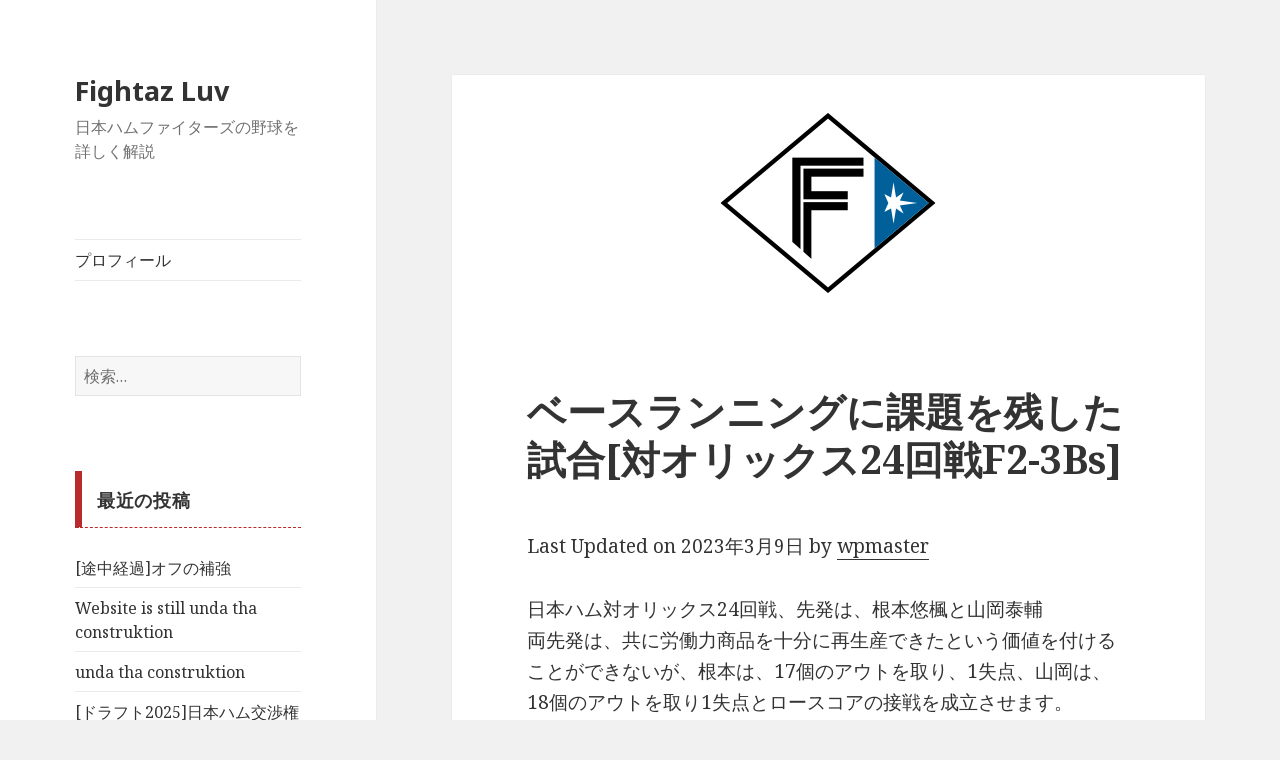

--- FILE ---
content_type: text/html; charset=UTF-8
request_url: http://nextcityhiroshima42.com/2022/09/16/%E3%83%99%E3%83%BC%E3%82%B9%E3%83%A9%E3%83%B3%E3%83%8B%E3%83%B3%E3%82%B0%E3%81%AB%E8%AA%B2%E9%A1%8C%E3%82%92%E6%AE%8B%E3%81%97%E3%81%9F%E8%A9%A6%E5%90%88%E5%AF%BE%E3%82%AA%E3%83%AA%E3%83%83%E3%82%AF/
body_size: 86442
content:
<!DOCTYPE html>
<html lang="ja" class="no-js">
<head>
	<meta charset="UTF-8">
	<meta name="viewport" content="width=device-width">
	<link rel="profile" href="http://gmpg.org/xfn/11">
	<link rel="pingback" href="http://nextcityhiroshima42.com/wp/xmlrpc.php">
	<!--[if lt IE 9]>
	<script src="http://nextcityhiroshima42.com/wp/wp-content/themes/twentyfifteen/js/html5.js"></script>
	<![endif]-->
	<script>(function(html){html.className = html.className.replace(/\bno-js\b/,'js')})(document.documentElement);</script>
<title>ベースランニングに課題を残した試合[対オリックス24回戦F2-3Bs] | Fightaz Luv</title>
<meta name='robots' content='max-image-preview:large' />

<!-- All in One SEO Pack 2.10.1 by Michael Torbert of Semper Fi Web Designob_start_detected [-1,-1] -->
<link rel="canonical" href="http://nextcityhiroshima42.com/2022/09/16/ベースランニングに課題を残した試合対オリック/" />
<!-- /all in one seo pack -->
<link rel='dns-prefetch' href='//code.typesquare.com' />
<link rel='dns-prefetch' href='//cdn.jsdelivr.net' />
<link rel='dns-prefetch' href='//fonts.googleapis.com' />
<link rel='dns-prefetch' href='//s.w.org' />
<link href='https://fonts.gstatic.com' crossorigin rel='preconnect' />
<link rel="alternate" type="application/rss+xml" title="Fightaz Luv &raquo; フィード" href="http://nextcityhiroshima42.com/feed/" />
<link rel="alternate" type="application/rss+xml" title="Fightaz Luv &raquo; コメントフィード" href="http://nextcityhiroshima42.com/comments/feed/" />
<link rel="alternate" type="application/rss+xml" title="Fightaz Luv &raquo; ベースランニングに課題を残した試合[対オリックス24回戦F2-3Bs] のコメントのフィード" href="http://nextcityhiroshima42.com/2022/09/16/%e3%83%99%e3%83%bc%e3%82%b9%e3%83%a9%e3%83%b3%e3%83%8b%e3%83%b3%e3%82%b0%e3%81%ab%e8%aa%b2%e9%a1%8c%e3%82%92%e6%ae%8b%e3%81%97%e3%81%9f%e8%a9%a6%e5%90%88%e5%af%be%e3%82%aa%e3%83%aa%e3%83%83%e3%82%af/feed/" />
		<script type="text/javascript">
			window._wpemojiSettings = {"baseUrl":"https:\/\/s.w.org\/images\/core\/emoji\/13.1.0\/72x72\/","ext":".png","svgUrl":"https:\/\/s.w.org\/images\/core\/emoji\/13.1.0\/svg\/","svgExt":".svg","source":{"concatemoji":"http:\/\/nextcityhiroshima42.com\/wp\/wp-includes\/js\/wp-emoji-release.min.js?ver=5.8.12"}};
			!function(e,a,t){var n,r,o,i=a.createElement("canvas"),p=i.getContext&&i.getContext("2d");function s(e,t){var a=String.fromCharCode;p.clearRect(0,0,i.width,i.height),p.fillText(a.apply(this,e),0,0);e=i.toDataURL();return p.clearRect(0,0,i.width,i.height),p.fillText(a.apply(this,t),0,0),e===i.toDataURL()}function c(e){var t=a.createElement("script");t.src=e,t.defer=t.type="text/javascript",a.getElementsByTagName("head")[0].appendChild(t)}for(o=Array("flag","emoji"),t.supports={everything:!0,everythingExceptFlag:!0},r=0;r<o.length;r++)t.supports[o[r]]=function(e){if(!p||!p.fillText)return!1;switch(p.textBaseline="top",p.font="600 32px Arial",e){case"flag":return s([127987,65039,8205,9895,65039],[127987,65039,8203,9895,65039])?!1:!s([55356,56826,55356,56819],[55356,56826,8203,55356,56819])&&!s([55356,57332,56128,56423,56128,56418,56128,56421,56128,56430,56128,56423,56128,56447],[55356,57332,8203,56128,56423,8203,56128,56418,8203,56128,56421,8203,56128,56430,8203,56128,56423,8203,56128,56447]);case"emoji":return!s([10084,65039,8205,55357,56613],[10084,65039,8203,55357,56613])}return!1}(o[r]),t.supports.everything=t.supports.everything&&t.supports[o[r]],"flag"!==o[r]&&(t.supports.everythingExceptFlag=t.supports.everythingExceptFlag&&t.supports[o[r]]);t.supports.everythingExceptFlag=t.supports.everythingExceptFlag&&!t.supports.flag,t.DOMReady=!1,t.readyCallback=function(){t.DOMReady=!0},t.supports.everything||(n=function(){t.readyCallback()},a.addEventListener?(a.addEventListener("DOMContentLoaded",n,!1),e.addEventListener("load",n,!1)):(e.attachEvent("onload",n),a.attachEvent("onreadystatechange",function(){"complete"===a.readyState&&t.readyCallback()})),(n=t.source||{}).concatemoji?c(n.concatemoji):n.wpemoji&&n.twemoji&&(c(n.twemoji),c(n.wpemoji)))}(window,document,window._wpemojiSettings);
		</script>
		<style type="text/css">
img.wp-smiley,
img.emoji {
	display: inline !important;
	border: none !important;
	box-shadow: none !important;
	height: 1em !important;
	width: 1em !important;
	margin: 0 .07em !important;
	vertical-align: -0.1em !important;
	background: none !important;
	padding: 0 !important;
}
</style>
	<link rel='stylesheet' id='wp-block-library-css'  href='http://nextcityhiroshima42.com/wp/wp-includes/css/dist/block-library/style.min.css?ver=5.8.12' type='text/css' media='all' />
<style id='wp-block-library-theme-inline-css' type='text/css'>
#start-resizable-editor-section{display:none}.wp-block-audio figcaption{color:#555;font-size:13px;text-align:center}.is-dark-theme .wp-block-audio figcaption{color:hsla(0,0%,100%,.65)}.wp-block-code{font-family:Menlo,Consolas,monaco,monospace;color:#1e1e1e;padding:.8em 1em;border:1px solid #ddd;border-radius:4px}.wp-block-embed figcaption{color:#555;font-size:13px;text-align:center}.is-dark-theme .wp-block-embed figcaption{color:hsla(0,0%,100%,.65)}.blocks-gallery-caption{color:#555;font-size:13px;text-align:center}.is-dark-theme .blocks-gallery-caption{color:hsla(0,0%,100%,.65)}.wp-block-image figcaption{color:#555;font-size:13px;text-align:center}.is-dark-theme .wp-block-image figcaption{color:hsla(0,0%,100%,.65)}.wp-block-pullquote{border-top:4px solid;border-bottom:4px solid;margin-bottom:1.75em;color:currentColor}.wp-block-pullquote__citation,.wp-block-pullquote cite,.wp-block-pullquote footer{color:currentColor;text-transform:uppercase;font-size:.8125em;font-style:normal}.wp-block-quote{border-left:.25em solid;margin:0 0 1.75em;padding-left:1em}.wp-block-quote cite,.wp-block-quote footer{color:currentColor;font-size:.8125em;position:relative;font-style:normal}.wp-block-quote.has-text-align-right{border-left:none;border-right:.25em solid;padding-left:0;padding-right:1em}.wp-block-quote.has-text-align-center{border:none;padding-left:0}.wp-block-quote.is-large,.wp-block-quote.is-style-large{border:none}.wp-block-search .wp-block-search__label{font-weight:700}.wp-block-group.has-background{padding:1.25em 2.375em;margin-top:0;margin-bottom:0}.wp-block-separator{border:none;border-bottom:2px solid;margin-left:auto;margin-right:auto;opacity:.4}.wp-block-separator:not(.is-style-wide):not(.is-style-dots){width:100px}.wp-block-separator.has-background:not(.is-style-dots){border-bottom:none;height:1px}.wp-block-separator.has-background:not(.is-style-wide):not(.is-style-dots){height:2px}.wp-block-table thead{border-bottom:3px solid}.wp-block-table tfoot{border-top:3px solid}.wp-block-table td,.wp-block-table th{padding:.5em;border:1px solid;word-break:normal}.wp-block-table figcaption{color:#555;font-size:13px;text-align:center}.is-dark-theme .wp-block-table figcaption{color:hsla(0,0%,100%,.65)}.wp-block-video figcaption{color:#555;font-size:13px;text-align:center}.is-dark-theme .wp-block-video figcaption{color:hsla(0,0%,100%,.65)}.wp-block-template-part.has-background{padding:1.25em 2.375em;margin-top:0;margin-bottom:0}#end-resizable-editor-section{display:none}
</style>
<link rel='stylesheet' id='liquid-block-speech-css'  href='http://nextcityhiroshima42.com/wp/wp-content/plugins/liquid-speech-balloon/css/block.css?ver=5.8.12' type='text/css' media='all' />
<link rel='stylesheet' id='drawit-css-css'  href='http://nextcityhiroshima42.com/wp/wp-content/plugins/drawit/css/drawit.min.css?ver=1.1.3' type='text/css' media='all' />
<link rel='stylesheet' id='toc-screen-css'  href='http://nextcityhiroshima42.com/wp/wp-content/plugins/table-of-contents-plus/screen.min.css?ver=1509' type='text/css' media='all' />
<link rel='stylesheet' id='twentyfifteen-fonts-css'  href='https://fonts.googleapis.com/css?family=Noto+Sans%3A400italic%2C700italic%2C400%2C700%7CNoto+Serif%3A400italic%2C700italic%2C400%2C700%7CInconsolata%3A400%2C700&#038;subset=latin%2Clatin-ext' type='text/css' media='all' />
<link rel='stylesheet' id='genericons-css'  href='http://nextcityhiroshima42.com/wp/wp-content/plugins/jetpack/_inc/genericons/genericons/genericons.css?ver=3.1' type='text/css' media='all' />
<link rel='stylesheet' id='twentyfifteen-style-css'  href='http://nextcityhiroshima42.com/wp/wp-content/themes/twentyfifteen/style.css?ver=5.8.12' type='text/css' media='all' />
<style id='twentyfifteen-style-inline-css' type='text/css'>

			.post-navigation .nav-previous { background-image: url(http://nextcityhiroshima42.com/wp/wp-content/uploads/2022/06/d4a19b3f4b1e9d68d50fa3b73e1ea0d4.png); }
			.post-navigation .nav-previous .post-title, .post-navigation .nav-previous a:hover .post-title, .post-navigation .nav-previous .meta-nav { color: #fff; }
			.post-navigation .nav-previous a:before { background-color: rgba(0, 0, 0, 0.4); }
		
			.post-navigation .nav-next { background-image: url(http://nextcityhiroshima42.com/wp/wp-content/uploads/2022/06/d4a19b3f4b1e9d68d50fa3b73e1ea0d4.png); border-top: 0; }
			.post-navigation .nav-next .post-title, .post-navigation .nav-next a:hover .post-title, .post-navigation .nav-next .meta-nav { color: #fff; }
			.post-navigation .nav-next a:before { background-color: rgba(0, 0, 0, 0.4); }
		
</style>
<link rel='stylesheet' id='twentyfifteen-block-style-css'  href='http://nextcityhiroshima42.com/wp/wp-content/themes/twentyfifteen/css/blocks.css?ver=20181018' type='text/css' media='all' />
<!--[if lt IE 9]>
<link rel='stylesheet' id='twentyfifteen-ie-css'  href='http://nextcityhiroshima42.com/wp/wp-content/themes/twentyfifteen/css/ie.css?ver=20141010' type='text/css' media='all' />
<![endif]-->
<!--[if lt IE 8]>
<link rel='stylesheet' id='twentyfifteen-ie7-css'  href='http://nextcityhiroshima42.com/wp/wp-content/themes/twentyfifteen/css/ie7.css?ver=20141010' type='text/css' media='all' />
<![endif]-->
<link rel='stylesheet' id='sccss_style-css'  href='http://nextcityhiroshima42.com?sccss=1&#038;ver=5.8.12' type='text/css' media='all' />
<script type='text/javascript' src='http://nextcityhiroshima42.com/wp/wp-includes/js/jquery/jquery.min.js?ver=3.6.0' id='jquery-core-js'></script>
<script type='text/javascript' src='http://nextcityhiroshima42.com/wp/wp-includes/js/jquery/jquery-migrate.min.js?ver=3.3.2' id='jquery-migrate-js'></script>
<script type='text/javascript' src='//code.typesquare.com/static/ZDbTe4IzCko%253D/ts106f.js?ver=1.0.0' id='typesquare_std-js'></script>
<script type='text/javascript' id='quicktags-js-extra'>
/* <![CDATA[ */
var quicktagsL10n = {"closeAllOpenTags":"\u958b\u3044\u3066\u3044\u308b\u3059\u3079\u3066\u306e\u30bf\u30b0\u3092\u9589\u3058\u308b","closeTags":"\u30bf\u30b0\u3092\u9589\u3058\u308b","enterURL":"URL \u3092\u5165\u529b\u3057\u3066\u304f\u3060\u3055\u3044","enterImageURL":"\u753b\u50cf\u306e URL \u3092\u5165\u529b\u3057\u3066\u304f\u3060\u3055\u3044","enterImageDescription":"\u753b\u50cf\u306e\u8aac\u660e\u3092\u5165\u529b\u3057\u3066\u304f\u3060\u3055\u3044","textdirection":"\u30c6\u30ad\u30b9\u30c8\u8a18\u8ff0\u65b9\u5411","toggleTextdirection":"\u30c6\u30ad\u30b9\u30c8\u8a18\u8ff0\u65b9\u5411\u306e\u5207\u66ff","dfw":"\u96c6\u4e2d\u57f7\u7b46\u30e2\u30fc\u30c9","strong":"\u592a\u5b57","strongClose":"\u592a\u5b57\u30bf\u30b0\u3092\u9589\u3058\u308b","em":"\u30a4\u30bf\u30ea\u30c3\u30af","emClose":"\u30a4\u30bf\u30ea\u30c3\u30af\u30bf\u30b0\u3092\u9589\u3058\u308b","link":"\u30ea\u30f3\u30af\u3092\u633f\u5165","blockquote":"\u5f15\u7528","blockquoteClose":"\u5f15\u7528\u30bf\u30b0\u3092\u9589\u3058\u308b","del":"\u6253\u3061\u6d88\u3057\u7dda","delClose":"\u6253\u3061\u6d88\u3057\u7dda\u30bf\u30b0\u3092\u9589\u3058\u308b","ins":"\u633f\u5165\u3055\u308c\u305f\u30c6\u30ad\u30b9\u30c8","insClose":"\u633f\u5165\u30bf\u30b0\u3092\u9589\u3058\u308b","image":"\u753b\u50cf\u3092\u633f\u5165","ul":"\u756a\u53f7\u306a\u3057\u30ea\u30b9\u30c8","ulClose":"\u756a\u53f7\u306a\u3057\u30ea\u30b9\u30c8\u30bf\u30b0\u3092\u9589\u3058\u308b","ol":"\u756a\u53f7\u4ed8\u304d\u30ea\u30b9\u30c8","olClose":"\u756a\u53f7\u4ed8\u304d\u30ea\u30b9\u30c8\u30bf\u30b0\u3092\u9589\u3058\u308b","li":"\u30ea\u30b9\u30c8\u9805\u76ee","liClose":"\u30ea\u30b9\u30c8\u9805\u76ee\u30bf\u30b0\u3092\u9589\u3058\u308b","code":"\u30b3\u30fc\u30c9","codeClose":"\u30b3\u30fc\u30c9\u30bf\u30b0\u3092\u9589\u3058\u308b","more":"\u300c\u7d9a\u304d\u3092\u8aad\u3080\u300d\u30bf\u30b0\u3092\u633f\u5165"};
/* ]]> */
</script>
<script type='text/javascript' src='http://nextcityhiroshima42.com/wp/wp-includes/js/quicktags.min.js?ver=5.8.12' id='quicktags-js'></script>
<script type='text/javascript' id='quicktags_drawit-js-extra'>
/* <![CDATA[ */
var drawitFE = {"mediaupload":"http:\/\/nextcityhiroshima42.com\/wp\/wp-admin\/\/media-upload.php"};
/* ]]> */
</script>
<script type='text/javascript' src='http://nextcityhiroshima42.com/wp/wp-content/plugins/drawit/js/qt-btn.js?ver=1.1.3' id='quicktags_drawit-js'></script>
<link rel="https://api.w.org/" href="http://nextcityhiroshima42.com/wp-json/" /><link rel="alternate" type="application/json" href="http://nextcityhiroshima42.com/wp-json/wp/v2/posts/73498" /><link rel="EditURI" type="application/rsd+xml" title="RSD" href="http://nextcityhiroshima42.com/wp/xmlrpc.php?rsd" />
<link rel="wlwmanifest" type="application/wlwmanifest+xml" href="http://nextcityhiroshima42.com/wp/wp-includes/wlwmanifest.xml" /> 
<meta name="generator" content="WordPress 5.8.12" />
<link rel='shortlink' href='http://nextcityhiroshima42.com/?p=73498' />
<link rel="alternate" type="application/json+oembed" href="http://nextcityhiroshima42.com/wp-json/oembed/1.0/embed?url=http%3A%2F%2Fnextcityhiroshima42.com%2F2022%2F09%2F16%2F%25e3%2583%2599%25e3%2583%25bc%25e3%2582%25b9%25e3%2583%25a9%25e3%2583%25b3%25e3%2583%258b%25e3%2583%25b3%25e3%2582%25b0%25e3%2581%25ab%25e8%25aa%25b2%25e9%25a1%258c%25e3%2582%2592%25e6%25ae%258b%25e3%2581%2597%25e3%2581%259f%25e8%25a9%25a6%25e5%2590%2588%25e5%25af%25be%25e3%2582%25aa%25e3%2583%25aa%25e3%2583%2583%25e3%2582%25af%2F" />
<link rel="alternate" type="text/xml+oembed" href="http://nextcityhiroshima42.com/wp-json/oembed/1.0/embed?url=http%3A%2F%2Fnextcityhiroshima42.com%2F2022%2F09%2F16%2F%25e3%2583%2599%25e3%2583%25bc%25e3%2582%25b9%25e3%2583%25a9%25e3%2583%25b3%25e3%2583%258b%25e3%2583%25b3%25e3%2582%25b0%25e3%2581%25ab%25e8%25aa%25b2%25e9%25a1%258c%25e3%2582%2592%25e6%25ae%258b%25e3%2581%2597%25e3%2581%259f%25e8%25a9%25a6%25e5%2590%2588%25e5%25af%25be%25e3%2582%25aa%25e3%2583%25aa%25e3%2583%2583%25e3%2582%25af%2F&#038;format=xml" />
<style type="text/css"></style>
<style type="text/css"></style>
<style type="text/css">.recentcomments a{display:inline !important;padding:0 !important;margin:0 !important;}</style>
<!-- Jetpack Open Graph Tags -->
<meta property="og:type" content="article" />
<meta property="og:title" content="ベースランニングに課題を残した試合[対オリックス24回戦F2-3Bs]" />
<meta property="og:url" content="http://nextcityhiroshima42.com/2022/09/16/%e3%83%99%e3%83%bc%e3%82%b9%e3%83%a9%e3%83%b3%e3%83%8b%e3%83%b3%e3%82%b0%e3%81%ab%e8%aa%b2%e9%a1%8c%e3%82%92%e6%ae%8b%e3%81%97%e3%81%9f%e8%a9%a6%e5%90%88%e5%af%be%e3%82%aa%e3%83%aa%e3%83%83%e3%82%af/" />
<meta property="og:description" content="日本ハム対オリックス24回戦、先発は、根本悠楓と山岡泰輔 両先発は、共に労働力商品を十分に再生産できたという価&hellip;" />
<meta property="article:published_time" content="2022-09-16T06:34:08+00:00" />
<meta property="article:modified_time" content="2023-03-09T10:05:46+00:00" />
<meta property="og:site_name" content="Fightaz Luv" />
<meta property="og:image" content="http://nextcityhiroshima42.com/wp/wp-content/uploads/2022/06/d4a19b3f4b1e9d68d50fa3b73e1ea0d4.png" />
<meta property="og:image:width" content="256" />
<meta property="og:image:height" content="256" />
<meta property="og:locale" content="ja_JP" />
<meta name="twitter:text:title" content="ベースランニングに課題を残した試合[対オリックス24回戦F2-3Bs]" />
<meta name="twitter:image" content="http://nextcityhiroshima42.com/wp/wp-content/uploads/2022/06/d4a19b3f4b1e9d68d50fa3b73e1ea0d4.png?w=240" />
<meta name="twitter:card" content="summary" />

<!-- End Jetpack Open Graph Tags -->
</head>

<body class="post-template-default single single-post postid-73498 single-format-standard wp-embed-responsive">
<div id="page" class="hfeed site">
	<a class="skip-link screen-reader-text" href="#content">コンテンツへスキップ</a>

	<div id="sidebar" class="sidebar">
		<header id="masthead" class="site-header" role="banner">
			<div class="site-branding">
										<p class="site-title"><a href="http://nextcityhiroshima42.com/" rel="home">Fightaz Luv</a></p>
											<p class="site-description">日本ハムファイターズの野球を詳しく解説</p>
									<button class="secondary-toggle">﻿メニューとウィジェット</button>
			</div><!-- .site-branding -->
		</header><!-- .site-header -->

			<div id="secondary" class="secondary">

					<nav id="site-navigation" class="main-navigation" role="navigation">
				<div class="menu-%e3%83%97%e3%83%ad%e3%83%95%e3%82%a3%e3%83%bc%e3%83%ab-container"><ul id="menu-%e3%83%97%e3%83%ad%e3%83%95%e3%82%a3%e3%83%bc%e3%83%ab" class="nav-menu"><li id="menu-item-89529" class="menu-item menu-item-type-post_type menu-item-object-page menu-item-89529"><a href="http://nextcityhiroshima42.com/%e3%83%97%e3%83%ad%e3%83%95%e3%82%a3%e3%83%bc%e3%83%ab/">プロフィール</a></li>
</ul></div>			</nav><!-- .main-navigation -->
		
		
					<div id="widget-area" class="widget-area" role="complementary">
				<aside id="search-2" class="widget widget_search"><form role="search" method="get" class="search-form" action="http://nextcityhiroshima42.com/">
				<label>
					<span class="screen-reader-text">検索:</span>
					<input type="search" class="search-field" placeholder="検索&hellip;" value="" name="s" />
				</label>
				<input type="submit" class="search-submit screen-reader-text" value="検索" />
			</form></aside>
		<aside id="recent-posts-2" class="widget widget_recent_entries">
		<h2 class="widget-title">最近の投稿</h2>
		<ul>
											<li>
					<a href="http://nextcityhiroshima42.com/2025/11/26/%e9%80%94%e4%b8%ad%e7%b5%8c%e9%81%8e%e3%82%aa%e3%83%95%e3%81%ae%e8%a3%9c%e5%bc%b7/">[途中経過]オフの補強</a>
									</li>
											<li>
					<a href="http://nextcityhiroshima42.com/2025/11/11/website-is-still-unda-tha-construktion/">Website is still unda tha construktion</a>
									</li>
											<li>
					<a href="http://nextcityhiroshima42.com/2025/11/02/unda-tha-constrauction/">unda tha construktion</a>
									</li>
											<li>
					<a href="http://nextcityhiroshima42.com/2025/10/23/%e3%83%89%e3%83%a9%e3%83%95%e3%83%882025%e6%97%a5%e6%9c%ac%e3%83%8f%e3%83%a0%e4%ba%a4%e6%b8%89%e6%a8%a9%e7%8d%b2%e5%be%97%e9%81%b8%e6%89%8b%e3%82%92%e7%b7%8f%e8%a9%95%e3%81%99%e3%82%8b/">[ドラフト2025]日本ハム交渉権獲得選手を総評する</a>
									</li>
											<li>
					<a href="http://nextcityhiroshima42.com/2025/10/14/%e5%91%8a%e7%9f%a5-3/">告知</a>
									</li>
											<li>
					<a href="http://nextcityhiroshima42.com/2025/10/05/%e6%9c%80%e5%89%8d%e4%bd%8d%e3%81%ae%e8%b5%b0%e8%80%85%e3%81%ae%e9%80%b2%e5%a1%81%e3%82%92%e8%a8%b1%e3%81%99%e5%ae%88%e5%82%99%e3%81%a8%e5%be%97%e7%82%b9%e3%82%92%e3%82%a2%e3%82%b7%e3%82%b9%e3%83%88/">最前位の走者の進塁を許す守備と得点をアシストできない走塁</a>
									</li>
					</ul>

		</aside><aside id="recent-comments-2" class="widget widget_recent_comments"><h2 class="widget-title">最近のコメント</h2><ul id="recentcomments"><li class="recentcomments"><a href="http://nextcityhiroshima42.com/2025/06/16/%e3%82%ab%e3%83%bc%e3%83%97%e3%83%95%e3%82%a1%e3%83%b3%e3%81%8a%e6%b3%a3%e3%81%8d%e3%81%ab%e3%81%aa%e3%82%89%e3%82%8c%e3%82%8b%e6%97%a5%e5%a4%b2%e3%83%8f%e3%83%a0%e5%b0%8d%e5%bb%a3%e3%a0%80%e5%8f%82/#comment-138">カープファンお泣きになられる[日夲ハム對廣㠀参囘戰]</a> に <span class="comment-author-link">wpmaster</span> より</li><li class="recentcomments"><a href="http://nextcityhiroshima42.com/2025/06/16/%e3%82%ab%e3%83%bc%e3%83%97%e3%83%95%e3%82%a1%e3%83%b3%e3%81%8a%e6%b3%a3%e3%81%8d%e3%81%ab%e3%81%aa%e3%82%89%e3%82%8c%e3%82%8b%e6%97%a5%e5%a4%b2%e3%83%8f%e3%83%a0%e5%b0%8d%e5%bb%a3%e3%a0%80%e5%8f%82/#comment-137">カープファンお泣きになられる[日夲ハム對廣㠀参囘戰]</a> に <span class="comment-author-link">通りすがり</span> より</li><li class="recentcomments"><a href="http://nextcityhiroshima42.com/2025/06/14/%e6%97%a5%e6%9c%ac%e3%83%8f%e3%83%a0%e7%b4%b0%e9%87%8e%e6%99%b4%e5%b8%8c6%e5%9b%9e2%e5%ae%89%e6%89%93%e9%9b%b6%e5%b0%81/#comment-136">[日本ハム]細野晴希6回2安打零封</a> に <span class="comment-author-link">wpmaster</span> より</li><li class="recentcomments"><a href="http://nextcityhiroshima42.com/2025/06/14/%e6%97%a5%e6%9c%ac%e3%83%8f%e3%83%a0%e7%b4%b0%e9%87%8e%e6%99%b4%e5%b8%8c6%e5%9b%9e2%e5%ae%89%e6%89%93%e9%9b%b6%e5%b0%81/#comment-135">[日本ハム]細野晴希6回2安打零封</a> に <span class="comment-author-link">あゆあーゆ</span> より</li><li class="recentcomments"><a href="http://nextcityhiroshima42.com/2023/10/03/%e6%82%b2%e5%a0%b1%e5%b1%b1%e6%9c%ac%e7%94%b1%e4%bc%b8%e3%81%ab%e5%af%be%e3%81%97%e3%81%be%e3%81%9f%e3%81%97%e3%81%a6%e3%82%82%e3%82%ac%e3%82%ad%e3%81%ae%e4%bd%bf%e3%81%84%e3%82%92%e3%81%97%e3%81%a6/#comment-133">[悲報]山本由伸に対しまたしてもガキの使いをしてしまう</a> に <span class="comment-author-link">wpmaster</span> より</li></ul></aside><aside id="archives-2" class="widget widget_archive"><h2 class="widget-title">アーカイブ</h2>
			<ul>
					<li><a href='http://nextcityhiroshima42.com/2025/11/'>2025年11月</a>&nbsp;(3)</li>
	<li><a href='http://nextcityhiroshima42.com/2025/10/'>2025年10月</a>&nbsp;(4)</li>
	<li><a href='http://nextcityhiroshima42.com/2025/09/'>2025年9月</a>&nbsp;(22)</li>
	<li><a href='http://nextcityhiroshima42.com/2025/08/'>2025年8月</a>&nbsp;(26)</li>
	<li><a href='http://nextcityhiroshima42.com/2025/07/'>2025年7月</a>&nbsp;(21)</li>
	<li><a href='http://nextcityhiroshima42.com/2025/06/'>2025年6月</a>&nbsp;(21)</li>
	<li><a href='http://nextcityhiroshima42.com/2025/05/'>2025年5月</a>&nbsp;(15)</li>
	<li><a href='http://nextcityhiroshima42.com/2025/04/'>2025年4月</a>&nbsp;(18)</li>
	<li><a href='http://nextcityhiroshima42.com/2025/03/'>2025年3月</a>&nbsp;(3)</li>
	<li><a href='http://nextcityhiroshima42.com/2025/01/'>2025年1月</a>&nbsp;(1)</li>
	<li><a href='http://nextcityhiroshima42.com/2024/12/'>2024年12月</a>&nbsp;(1)</li>
	<li><a href='http://nextcityhiroshima42.com/2024/11/'>2024年11月</a>&nbsp;(2)</li>
	<li><a href='http://nextcityhiroshima42.com/2024/10/'>2024年10月</a>&nbsp;(9)</li>
	<li><a href='http://nextcityhiroshima42.com/2024/09/'>2024年9月</a>&nbsp;(20)</li>
	<li><a href='http://nextcityhiroshima42.com/2024/08/'>2024年8月</a>&nbsp;(27)</li>
	<li><a href='http://nextcityhiroshima42.com/2024/07/'>2024年7月</a>&nbsp;(22)</li>
	<li><a href='http://nextcityhiroshima42.com/2024/06/'>2024年6月</a>&nbsp;(25)</li>
	<li><a href='http://nextcityhiroshima42.com/2024/05/'>2024年5月</a>&nbsp;(29)</li>
	<li><a href='http://nextcityhiroshima42.com/2024/04/'>2024年4月</a>&nbsp;(30)</li>
	<li><a href='http://nextcityhiroshima42.com/2024/03/'>2024年3月</a>&nbsp;(110)</li>
	<li><a href='http://nextcityhiroshima42.com/2024/02/'>2024年2月</a>&nbsp;(16)</li>
	<li><a href='http://nextcityhiroshima42.com/2024/01/'>2024年1月</a>&nbsp;(9)</li>
	<li><a href='http://nextcityhiroshima42.com/2023/12/'>2023年12月</a>&nbsp;(13)</li>
	<li><a href='http://nextcityhiroshima42.com/2023/11/'>2023年11月</a>&nbsp;(8)</li>
	<li><a href='http://nextcityhiroshima42.com/2023/10/'>2023年10月</a>&nbsp;(8)</li>
	<li><a href='http://nextcityhiroshima42.com/2023/09/'>2023年9月</a>&nbsp;(23)</li>
	<li><a href='http://nextcityhiroshima42.com/2023/08/'>2023年8月</a>&nbsp;(27)</li>
	<li><a href='http://nextcityhiroshima42.com/2023/07/'>2023年7月</a>&nbsp;(31)</li>
	<li><a href='http://nextcityhiroshima42.com/2023/06/'>2023年6月</a>&nbsp;(28)</li>
	<li><a href='http://nextcityhiroshima42.com/2023/05/'>2023年5月</a>&nbsp;(35)</li>
	<li><a href='http://nextcityhiroshima42.com/2023/04/'>2023年4月</a>&nbsp;(37)</li>
	<li><a href='http://nextcityhiroshima42.com/2023/03/'>2023年3月</a>&nbsp;(84)</li>
	<li><a href='http://nextcityhiroshima42.com/2023/02/'>2023年2月</a>&nbsp;(13)</li>
	<li><a href='http://nextcityhiroshima42.com/2023/01/'>2023年1月</a>&nbsp;(1)</li>
	<li><a href='http://nextcityhiroshima42.com/2022/12/'>2022年12月</a>&nbsp;(6)</li>
	<li><a href='http://nextcityhiroshima42.com/2022/11/'>2022年11月</a>&nbsp;(10)</li>
	<li><a href='http://nextcityhiroshima42.com/2022/10/'>2022年10月</a>&nbsp;(8)</li>
	<li><a href='http://nextcityhiroshima42.com/2022/09/'>2022年9月</a>&nbsp;(25)</li>
	<li><a href='http://nextcityhiroshima42.com/2022/08/'>2022年8月</a>&nbsp;(28)</li>
	<li><a href='http://nextcityhiroshima42.com/2022/07/'>2022年7月</a>&nbsp;(50)</li>
	<li><a href='http://nextcityhiroshima42.com/2022/06/'>2022年6月</a>&nbsp;(37)</li>
	<li><a href='http://nextcityhiroshima42.com/2022/05/'>2022年5月</a>&nbsp;(59)</li>
	<li><a href='http://nextcityhiroshima42.com/2022/04/'>2022年4月</a>&nbsp;(24)</li>
	<li><a href='http://nextcityhiroshima42.com/2022/03/'>2022年3月</a>&nbsp;(32)</li>
	<li><a href='http://nextcityhiroshima42.com/2022/02/'>2022年2月</a>&nbsp;(98)</li>
	<li><a href='http://nextcityhiroshima42.com/2022/01/'>2022年1月</a>&nbsp;(97)</li>
	<li><a href='http://nextcityhiroshima42.com/2021/12/'>2021年12月</a>&nbsp;(101)</li>
	<li><a href='http://nextcityhiroshima42.com/2021/11/'>2021年11月</a>&nbsp;(102)</li>
	<li><a href='http://nextcityhiroshima42.com/2021/10/'>2021年10月</a>&nbsp;(11)</li>
	<li><a href='http://nextcityhiroshima42.com/2021/09/'>2021年9月</a>&nbsp;(5)</li>
	<li><a href='http://nextcityhiroshima42.com/2021/08/'>2021年8月</a>&nbsp;(10)</li>
	<li><a href='http://nextcityhiroshima42.com/2021/07/'>2021年7月</a>&nbsp;(16)</li>
	<li><a href='http://nextcityhiroshima42.com/2021/06/'>2021年6月</a>&nbsp;(23)</li>
	<li><a href='http://nextcityhiroshima42.com/2021/05/'>2021年5月</a>&nbsp;(15)</li>
	<li><a href='http://nextcityhiroshima42.com/2021/04/'>2021年4月</a>&nbsp;(25)</li>
	<li><a href='http://nextcityhiroshima42.com/2021/03/'>2021年3月</a>&nbsp;(17)</li>
	<li><a href='http://nextcityhiroshima42.com/2021/02/'>2021年2月</a>&nbsp;(16)</li>
	<li><a href='http://nextcityhiroshima42.com/2021/01/'>2021年1月</a>&nbsp;(5)</li>
	<li><a href='http://nextcityhiroshima42.com/2020/12/'>2020年12月</a>&nbsp;(19)</li>
	<li><a href='http://nextcityhiroshima42.com/2020/11/'>2020年11月</a>&nbsp;(83)</li>
	<li><a href='http://nextcityhiroshima42.com/2020/10/'>2020年10月</a>&nbsp;(32)</li>
	<li><a href='http://nextcityhiroshima42.com/2020/09/'>2020年9月</a>&nbsp;(26)</li>
	<li><a href='http://nextcityhiroshima42.com/2020/08/'>2020年8月</a>&nbsp;(27)</li>
	<li><a href='http://nextcityhiroshima42.com/2020/07/'>2020年7月</a>&nbsp;(25)</li>
	<li><a href='http://nextcityhiroshima42.com/2020/06/'>2020年6月</a>&nbsp;(20)</li>
	<li><a href='http://nextcityhiroshima42.com/2020/05/'>2020年5月</a>&nbsp;(4)</li>
	<li><a href='http://nextcityhiroshima42.com/2020/04/'>2020年4月</a>&nbsp;(3)</li>
	<li><a href='http://nextcityhiroshima42.com/2020/03/'>2020年3月</a>&nbsp;(17)</li>
	<li><a href='http://nextcityhiroshima42.com/2020/02/'>2020年2月</a>&nbsp;(16)</li>
	<li><a href='http://nextcityhiroshima42.com/2020/01/'>2020年1月</a>&nbsp;(10)</li>
	<li><a href='http://nextcityhiroshima42.com/2019/12/'>2019年12月</a>&nbsp;(21)</li>
	<li><a href='http://nextcityhiroshima42.com/2019/11/'>2019年11月</a>&nbsp;(77)</li>
	<li><a href='http://nextcityhiroshima42.com/2019/10/'>2019年10月</a>&nbsp;(14)</li>
	<li><a href='http://nextcityhiroshima42.com/2019/09/'>2019年9月</a>&nbsp;(21)</li>
	<li><a href='http://nextcityhiroshima42.com/2019/08/'>2019年8月</a>&nbsp;(27)</li>
	<li><a href='http://nextcityhiroshima42.com/2019/07/'>2019年7月</a>&nbsp;(33)</li>
	<li><a href='http://nextcityhiroshima42.com/2019/06/'>2019年6月</a>&nbsp;(26)</li>
	<li><a href='http://nextcityhiroshima42.com/2019/05/'>2019年5月</a>&nbsp;(26)</li>
	<li><a href='http://nextcityhiroshima42.com/2019/04/'>2019年4月</a>&nbsp;(24)</li>
	<li><a href='http://nextcityhiroshima42.com/2019/03/'>2019年3月</a>&nbsp;(90)</li>
	<li><a href='http://nextcityhiroshima42.com/2019/02/'>2019年2月</a>&nbsp;(51)</li>
	<li><a href='http://nextcityhiroshima42.com/2019/01/'>2019年1月</a>&nbsp;(18)</li>
	<li><a href='http://nextcityhiroshima42.com/2018/12/'>2018年12月</a>&nbsp;(18)</li>
	<li><a href='http://nextcityhiroshima42.com/2018/11/'>2018年11月</a>&nbsp;(31)</li>
	<li><a href='http://nextcityhiroshima42.com/2018/10/'>2018年10月</a>&nbsp;(21)</li>
	<li><a href='http://nextcityhiroshima42.com/2018/09/'>2018年9月</a>&nbsp;(26)</li>
	<li><a href='http://nextcityhiroshima42.com/2018/08/'>2018年8月</a>&nbsp;(26)</li>
	<li><a href='http://nextcityhiroshima42.com/2018/07/'>2018年7月</a>&nbsp;(24)</li>
	<li><a href='http://nextcityhiroshima42.com/2018/06/'>2018年6月</a>&nbsp;(26)</li>
	<li><a href='http://nextcityhiroshima42.com/2018/05/'>2018年5月</a>&nbsp;(23)</li>
	<li><a href='http://nextcityhiroshima42.com/2018/04/'>2018年4月</a>&nbsp;(26)</li>
	<li><a href='http://nextcityhiroshima42.com/2018/03/'>2018年3月</a>&nbsp;(23)</li>
	<li><a href='http://nextcityhiroshima42.com/2018/02/'>2018年2月</a>&nbsp;(8)</li>
	<li><a href='http://nextcityhiroshima42.com/2018/01/'>2018年1月</a>&nbsp;(10)</li>
	<li><a href='http://nextcityhiroshima42.com/2017/12/'>2017年12月</a>&nbsp;(17)</li>
	<li><a href='http://nextcityhiroshima42.com/2017/11/'>2017年11月</a>&nbsp;(13)</li>
	<li><a href='http://nextcityhiroshima42.com/2017/10/'>2017年10月</a>&nbsp;(17)</li>
	<li><a href='http://nextcityhiroshima42.com/2017/09/'>2017年9月</a>&nbsp;(21)</li>
	<li><a href='http://nextcityhiroshima42.com/2017/08/'>2017年8月</a>&nbsp;(24)</li>
	<li><a href='http://nextcityhiroshima42.com/2017/07/'>2017年7月</a>&nbsp;(24)</li>
	<li><a href='http://nextcityhiroshima42.com/2017/06/'>2017年6月</a>&nbsp;(20)</li>
	<li><a href='http://nextcityhiroshima42.com/2017/05/'>2017年5月</a>&nbsp;(17)</li>
	<li><a href='http://nextcityhiroshima42.com/2017/04/'>2017年4月</a>&nbsp;(24)</li>
	<li><a href='http://nextcityhiroshima42.com/2017/03/'>2017年3月</a>&nbsp;(16)</li>
	<li><a href='http://nextcityhiroshima42.com/2017/02/'>2017年2月</a>&nbsp;(5)</li>
	<li><a href='http://nextcityhiroshima42.com/2017/01/'>2017年1月</a>&nbsp;(2)</li>
	<li><a href='http://nextcityhiroshima42.com/2016/12/'>2016年12月</a>&nbsp;(8)</li>
	<li><a href='http://nextcityhiroshima42.com/2016/11/'>2016年11月</a>&nbsp;(14)</li>
	<li><a href='http://nextcityhiroshima42.com/2016/10/'>2016年10月</a>&nbsp;(19)</li>
	<li><a href='http://nextcityhiroshima42.com/2016/09/'>2016年9月</a>&nbsp;(9)</li>
	<li><a href='http://nextcityhiroshima42.com/2016/08/'>2016年8月</a>&nbsp;(7)</li>
	<li><a href='http://nextcityhiroshima42.com/2016/07/'>2016年7月</a>&nbsp;(16)</li>
	<li><a href='http://nextcityhiroshima42.com/2016/06/'>2016年6月</a>&nbsp;(21)</li>
	<li><a href='http://nextcityhiroshima42.com/2016/05/'>2016年5月</a>&nbsp;(16)</li>
	<li><a href='http://nextcityhiroshima42.com/2016/04/'>2016年4月</a>&nbsp;(17)</li>
	<li><a href='http://nextcityhiroshima42.com/2016/03/'>2016年3月</a>&nbsp;(16)</li>
	<li><a href='http://nextcityhiroshima42.com/2016/02/'>2016年2月</a>&nbsp;(5)</li>
	<li><a href='http://nextcityhiroshima42.com/2016/01/'>2016年1月</a>&nbsp;(3)</li>
	<li><a href='http://nextcityhiroshima42.com/2015/12/'>2015年12月</a>&nbsp;(13)</li>
	<li><a href='http://nextcityhiroshima42.com/2015/11/'>2015年11月</a>&nbsp;(9)</li>
	<li><a href='http://nextcityhiroshima42.com/2015/10/'>2015年10月</a>&nbsp;(1)</li>
	<li><a href='http://nextcityhiroshima42.com/2015/09/'>2015年9月</a>&nbsp;(1)</li>
	<li><a href='http://nextcityhiroshima42.com/2015/07/'>2015年7月</a>&nbsp;(1)</li>
	<li><a href='http://nextcityhiroshima42.com/2015/04/'>2015年4月</a>&nbsp;(1)</li>
	<li><a href='http://nextcityhiroshima42.com/2015/03/'>2015年3月</a>&nbsp;(2)</li>
	<li><a href='http://nextcityhiroshima42.com/2014/10/'>2014年10月</a>&nbsp;(1)</li>
	<li><a href='http://nextcityhiroshima42.com/2014/09/'>2014年9月</a>&nbsp;(1)</li>
	<li><a href='http://nextcityhiroshima42.com/2013/10/'>2013年10月</a>&nbsp;(1)</li>
	<li><a href='http://nextcityhiroshima42.com/2013/09/'>2013年9月</a>&nbsp;(1)</li>
			</ul>

			</aside><aside id="categories-2" class="widget widget_categories"><h2 class="widget-title">カテゴリー</h2>
			<ul>
					<li class="cat-item cat-item-170"><a href="http://nextcityhiroshima42.com/category/%e3%82%b1%e3%83%bc%e3%82%b9%e5%88%a5%e5%ae%88%e5%82%99%e7%b7%8f%e8%ab%96/">ケース別守備総論</a> (21)
</li>
	<li class="cat-item cat-item-171"><a href="http://nextcityhiroshima42.com/category/%e5%ae%88%e5%82%99%e5%90%84%e8%ab%96/">守備各論</a> (2)
</li>
	<li class="cat-item cat-item-172"><a href="http://nextcityhiroshima42.com/category/%e3%82%b1%e3%83%bc%e3%82%b9%e5%88%a5%e5%ae%88%e5%82%99%e5%90%84%e8%ab%96/">ケース別守備各論</a> (81)
</li>
	<li class="cat-item cat-item-168"><a href="http://nextcityhiroshima42.com/category/%e9%87%8e%e7%90%83%e7%94%a8%e8%aa%9e/">野球用語</a> (1)
</li>
	<li class="cat-item cat-item-71"><a href="http://nextcityhiroshima42.com/category/%e5%b7%a8%e4%ba%ba%e3%81%ae%e6%8a%95%e6%89%8b/">支配下登録選手:巨人投手</a> (35)
</li>
	<li class="cat-item cat-item-72"><a href="http://nextcityhiroshima42.com/category/%e9%98%aa%e7%a5%9e%e3%81%ae%e6%8a%95%e6%89%8b/">支配下登録選手:阪神投手</a> (28)
</li>
	<li class="cat-item cat-item-73"><a href="http://nextcityhiroshima42.com/category/%e4%b8%ad%e6%97%a5%e3%81%ae%e6%8a%95%e6%89%8b/">支配下登録選手:中日投手</a> (28)
</li>
	<li class="cat-item cat-item-138"><a href="http://nextcityhiroshima42.com/category/%e5%ba%83%e5%b3%b6%e3%81%ae%e6%8a%95%e6%89%8b/">支配下登録選手:広島投手</a> (34)
</li>
	<li class="cat-item cat-item-74"><a href="http://nextcityhiroshima42.com/category/%e3%83%a4%e3%82%af%e3%83%ab%e3%83%88%e3%81%ae%e6%8a%95%e6%89%8b/">支配下登録選手:ヤクルト投手</a> (33)
</li>
	<li class="cat-item cat-item-75"><a href="http://nextcityhiroshima42.com/category/dena%e3%81%ae%e6%8a%95%e6%89%8b/">支配下登録選手:DeNA投手</a> (30)
</li>
	<li class="cat-item cat-item-76"><a href="http://nextcityhiroshima42.com/category/%e5%b7%a8%e4%ba%ba%e3%81%ae%e9%87%8e%e6%89%8b/">支配下登録選手:巨人野手</a> (33)
</li>
	<li class="cat-item cat-item-77"><a href="http://nextcityhiroshima42.com/category/%e9%98%aa%e7%a5%9e%e3%81%ae%e9%87%8e%e6%89%8b/">支配下登録選手:阪神野手</a> (29)
</li>
	<li class="cat-item cat-item-78"><a href="http://nextcityhiroshima42.com/category/%e4%b8%ad%e6%97%a5%e3%81%ae%e9%87%8e%e6%89%8b/">支配下登録選手:中日野手</a> (34)
</li>
	<li class="cat-item cat-item-139"><a href="http://nextcityhiroshima42.com/category/%e5%ba%83%e5%b3%b6%e3%81%ae%e9%87%8e%e6%89%8b/">支配下登録選手:広島野手</a> (29)
</li>
	<li class="cat-item cat-item-79"><a href="http://nextcityhiroshima42.com/category/%e3%83%a4%e3%82%af%e3%83%ab%e3%83%88%e3%81%ae%e9%87%8e%e6%89%8b/">支配下登録選手ヤクルト野手</a> (31)
</li>
	<li class="cat-item cat-item-80"><a href="http://nextcityhiroshima42.com/category/dena%e3%81%ae%e9%87%8e%e6%89%8b/">支配下登録選手:DeNA野手</a> (30)
</li>
	<li class="cat-item cat-item-113"><a href="http://nextcityhiroshima42.com/category/%e3%82%bd%e3%83%95%e3%83%88%e3%83%90%e3%83%b3%e3%82%af%e3%81%ae%e6%8a%95%e6%89%8b/">支配下登録選手:ソフトバンク投手</a> (27)
</li>
	<li class="cat-item cat-item-114"><a href="http://nextcityhiroshima42.com/category/%e3%82%aa%e3%83%aa%e3%83%83%e3%82%af%e3%82%b9%e3%81%ae%e6%8a%95%e6%89%8b/">支配下登録選手:オリックス投手</a> (30)
</li>
	<li class="cat-item cat-item-115"><a href="http://nextcityhiroshima42.com/category/%e8%a5%bf%e6%ad%a6%e3%81%ae%e6%8a%95%e6%89%8b/">支配下登録選手:西武投手</a> (27)
</li>
	<li class="cat-item cat-item-116"><a href="http://nextcityhiroshima42.com/category/%e6%97%a5%e6%9c%ac%e3%83%8f%e3%83%a0%e3%81%ae%e6%8a%95%e6%89%8b/">支配下登録選手:日本ハム投手</a> (32)
</li>
	<li class="cat-item cat-item-117"><a href="http://nextcityhiroshima42.com/category/%e3%83%ad%e3%83%83%e3%83%86%e3%81%ae%e6%8a%95%e6%89%8b/">支配下登録選手:ロッテ投手</a> (32)
</li>
	<li class="cat-item cat-item-118"><a href="http://nextcityhiroshima42.com/category/%e6%a5%bd%e5%a4%a9%e3%81%ae%e6%8a%95%e6%89%8b/">支配下登録選手:楽天投手</a> (30)
</li>
	<li class="cat-item cat-item-119"><a href="http://nextcityhiroshima42.com/category/%e3%82%bd%e3%83%95%e3%83%88%e3%83%90%e3%83%b3%e3%82%af%e3%81%ae%e9%87%8e%e6%89%8b/">支配下登録選手:ソフトバンク野手</a> (31)
</li>
	<li class="cat-item cat-item-120"><a href="http://nextcityhiroshima42.com/category/%e3%82%aa%e3%83%aa%e3%83%83%e3%82%af%e3%82%b9%e3%81%ae%e9%87%8e%e6%89%8b/">支配下登録選手:オリックス野手</a> (32)
</li>
	<li class="cat-item cat-item-121"><a href="http://nextcityhiroshima42.com/category/%e8%a5%bf%e6%ad%a6%e3%81%ae%e9%87%8e%e6%89%8b/">支配下登録選手:西武野手</a> (32)
</li>
	<li class="cat-item cat-item-122"><a href="http://nextcityhiroshima42.com/category/%e6%97%a5%e6%9c%ac%e3%83%8f%e3%83%a0%e3%81%ae%e9%87%8e%e6%89%8b/">支配下登録選手:日本ハム野手</a> (31)
</li>
	<li class="cat-item cat-item-123"><a href="http://nextcityhiroshima42.com/category/%e3%83%ad%e3%83%83%e3%83%86%e3%81%ae%e9%87%8e%e6%89%8b/">支配下登録選手:ロッテ野手</a> (28)
</li>
	<li class="cat-item cat-item-124"><a href="http://nextcityhiroshima42.com/category/%e6%a5%bd%e5%a4%a9%e3%81%ae%e9%87%8e%e6%89%8b/">支配下登録選手:楽天野手</a> (27)
</li>
	<li class="cat-item cat-item-161"><a href="http://nextcityhiroshima42.com/category/%e8%82%b2%e6%88%90%e9%81%b8%e6%89%8b%e5%b7%a8%e4%ba%ba/">育成選手:巨人</a> (5)
</li>
	<li class="cat-item cat-item-162"><a href="http://nextcityhiroshima42.com/category/%e8%82%b2%e6%88%90%e9%81%b8%e6%89%8b%e9%98%aa%e7%a5%9e/">育成選手:阪神</a> (2)
</li>
	<li class="cat-item cat-item-163"><a href="http://nextcityhiroshima42.com/category/%e8%82%b2%e6%88%90%e9%81%b8%e6%89%8b%e4%b8%ad%e6%97%a5/">育成選手:中日</a> (8)
</li>
	<li class="cat-item cat-item-164"><a href="http://nextcityhiroshima42.com/category/%e8%82%b2%e6%88%90%e9%81%b8%e6%89%8b%e5%ba%83%e5%b3%b6/">育成選手:広島</a> (4)
</li>
	<li class="cat-item cat-item-165"><a href="http://nextcityhiroshima42.com/category/%e8%82%b2%e6%88%90%e9%81%b8%e6%89%8b%e3%83%a4%e3%82%af%e3%83%ab%e3%83%88/">育成選手:ヤクルト</a> (1)
</li>
	<li class="cat-item cat-item-166"><a href="http://nextcityhiroshima42.com/category/%e8%82%b2%e6%88%90%e9%81%b8%e6%89%8bdena/">育成選手:DeNA</a> (3)
</li>
	<li class="cat-item cat-item-155"><a href="http://nextcityhiroshima42.com/category/%e8%82%b2%e6%88%90%e9%81%b8%e6%89%8b%e3%82%bd%e3%83%95%e3%83%88%e3%83%90%e3%83%b3%e3%82%af/">育成選手:ソフトバンク</a> (5)
</li>
	<li class="cat-item cat-item-156"><a href="http://nextcityhiroshima42.com/category/%e8%82%b2%e6%88%90%e9%81%b8%e6%89%8b%e3%82%aa%e3%83%aa%e3%83%83%e3%82%af%e3%82%b9/">育成選手:オリックス</a> (8)
</li>
	<li class="cat-item cat-item-157"><a href="http://nextcityhiroshima42.com/category/%e8%82%b2%e6%88%90%e9%81%b8%e6%89%8b%e8%a5%bf%e6%ad%a6/">育成選手:西武</a> (8)
</li>
	<li class="cat-item cat-item-158"><a href="http://nextcityhiroshima42.com/category/%e8%82%b2%e6%88%90%e9%81%b8%e6%89%8b%e6%97%a5%e6%9c%ac%e3%83%8f%e3%83%a0/">育成選手:日本ハム</a> (8)
</li>
	<li class="cat-item cat-item-159"><a href="http://nextcityhiroshima42.com/category/%e8%82%b2%e6%88%90%e9%81%b8%e6%89%8b%e3%83%ad%e3%83%83%e3%83%86/">育成選手:ロッテ</a> (6)
</li>
	<li class="cat-item cat-item-160"><a href="http://nextcityhiroshima42.com/category/%e8%82%b2%e6%88%90%e9%81%b8%e6%89%8b%e6%a5%bd%e5%a4%a9/">育成選手:楽天</a> (2)
</li>
	<li class="cat-item cat-item-143"><a href="http://nextcityhiroshima42.com/category/%e3%83%a1%e3%82%b8%e3%83%a3%e3%83%bc%e3%83%aa%e3%83%bc%e3%82%ac%e3%83%bc/">メジャーリーガー</a> (20)
</li>
	<li class="cat-item cat-item-101"><a href="http://nextcityhiroshima42.com/category/%e7%94%9f%e6%b4%bb/">生活</a> (9)
</li>
	<li class="cat-item cat-item-94"><a href="http://nextcityhiroshima42.com/category/%e8%b5%b0%e5%a1%81%e3%81%ae%e5%9f%ba%e6%9c%ac/">走塁の基本</a> (37)
</li>
	<li class="cat-item cat-item-88"><a href="http://nextcityhiroshima42.com/category/%e5%ae%88%e5%82%99%e3%81%ae%e5%9f%ba%e6%9c%ac/">守備の基本</a> (42)
</li>
	<li class="cat-item cat-item-24"><a href="http://nextcityhiroshima42.com/category/%e6%8a%95%e7%90%83%e5%8b%95%e4%bd%9c/">投球動作</a> (52)
</li>
	<li class="cat-item cat-item-144"><a href="http://nextcityhiroshima42.com/category/%e6%8a%95%e7%90%83%e5%8b%95%e4%bd%9c%e5%90%84%e8%ab%96/">投球動作各論</a> (25)
</li>
	<li class="cat-item cat-item-23"><a href="http://nextcityhiroshima42.com/category/%e6%89%93%e6%92%83%e3%81%ae%e5%9f%ba%e6%9c%ac/">打撃の基本</a> (31)
</li>
	<li class="cat-item cat-item-105"><a href="http://nextcityhiroshima42.com/category/%e3%82%b1%e3%83%bc%e3%82%b9%e6%89%93%e6%92%83/">ケース打撃各論</a> (130)
</li>
	<li class="cat-item cat-item-169"><a href="http://nextcityhiroshima42.com/category/%e3%82%b1%e3%83%bc%e3%82%b9%e6%89%93%e6%92%83%e7%b7%8f%e8%ab%96/">ケース打撃総論</a> (25)
</li>
	<li class="cat-item cat-item-142"><a href="http://nextcityhiroshima42.com/category/%e6%89%93%e6%92%83%e5%90%84%e8%ab%96/">打撃各論</a> (12)
</li>
	<li class="cat-item cat-item-82"><a href="http://nextcityhiroshima42.com/category/%e3%83%88%e3%83%ac%e3%83%bc%e3%83%8b%e3%83%b3%e3%82%b0%e3%80%81%e3%83%aa%e3%83%8f%e3%83%93%e3%83%aa/">トレーニング、リハビリ</a> (1)
</li>
	<li class="cat-item cat-item-107"><a href="http://nextcityhiroshima42.com/category/%e5%85%83npb%e9%81%b8%e6%89%8b/">元NPB選手</a> (265)
</li>
	<li class="cat-item cat-item-25"><a href="http://nextcityhiroshima42.com/category/%e3%83%81%e3%83%bc%e3%83%a0%e7%b7%a8%e6%88%90/">チーム編成</a> (79)
</li>
	<li class="cat-item cat-item-30"><a href="http://nextcityhiroshima42.com/category/%e3%83%89%e3%83%a9%e3%83%95%e3%83%88/">ドラフト</a> (42)
</li>
	<li class="cat-item cat-item-34"><a href="http://nextcityhiroshima42.com/category/%e3%83%95%e3%82%a1%e3%83%bc%e3%83%a0/">ファーム</a> (3)
</li>
	<li class="cat-item cat-item-36"><a href="http://nextcityhiroshima42.com/category/%e5%b7%a8%e4%ba%ba%e6%88%a6/">広島vs巨人</a> (125)
</li>
	<li class="cat-item cat-item-37"><a href="http://nextcityhiroshima42.com/category/%e9%98%aa%e7%a5%9e%e6%88%a6/">広島vs阪神</a> (118)
</li>
	<li class="cat-item cat-item-39"><a href="http://nextcityhiroshima42.com/category/%e4%b8%ad%e6%97%a5%e6%88%a6/">広島vs中日</a> (120)
</li>
	<li class="cat-item cat-item-40"><a href="http://nextcityhiroshima42.com/category/%e3%83%a4%e3%82%af%e3%83%ab%e3%83%88%e6%88%a6/">広島vsヤクルト</a> (118)
</li>
	<li class="cat-item cat-item-38"><a href="http://nextcityhiroshima42.com/category/dena%e6%88%a6/">広島vsDeNA</a> (121)
</li>
	<li class="cat-item cat-item-41"><a href="http://nextcityhiroshima42.com/category/%e3%82%bd%e3%83%95%e3%83%88%e3%83%90%e3%83%b3%e3%82%af%e6%88%a6/">広島vsソフトバンク</a> (14)
</li>
	<li class="cat-item cat-item-43"><a href="http://nextcityhiroshima42.com/category/%e8%a5%bf%e6%ad%a6%e6%88%a6/">広島vs西武</a> (14)
</li>
	<li class="cat-item cat-item-44"><a href="http://nextcityhiroshima42.com/category/%e6%a5%bd%e5%a4%a9%e6%88%a6/">広島vs楽天</a> (15)
</li>
	<li class="cat-item cat-item-45"><a href="http://nextcityhiroshima42.com/category/%e3%82%aa%e3%83%aa%e3%83%83%e3%82%af%e3%82%b9%e6%88%a6/">広島vsオリックス</a> (14)
</li>
	<li class="cat-item cat-item-46"><a href="http://nextcityhiroshima42.com/category/%e3%83%ad%e3%83%83%e3%83%86%e6%88%a6/">広島vsロッテ戦</a> (13)
</li>
	<li class="cat-item cat-item-145"><a href="http://nextcityhiroshima42.com/category/%e6%97%a5%e6%9c%ac%e3%83%8f%e3%83%a0vs%e3%82%bd%e3%83%95%e3%83%88%e3%83%90%e3%83%b3%e3%82%af/">日本ハムvsソフトバンク</a> (91)
</li>
	<li class="cat-item cat-item-146"><a href="http://nextcityhiroshima42.com/category/%e6%97%a5%e6%9c%ac%e3%83%8f%e3%83%a0%e5%af%be%e3%82%aa%e3%83%aa%e3%83%83%e3%82%af%e3%82%b9/">日本ハムvsオリックス</a> (95)
</li>
	<li class="cat-item cat-item-147"><a href="http://nextcityhiroshima42.com/category/%e6%97%a5%e6%9c%ac%e3%83%8f%e3%83%a0vs%e8%a5%bf%e6%ad%a6/">日本ハムvs西武</a> (93)
</li>
	<li class="cat-item cat-item-148"><a href="http://nextcityhiroshima42.com/category/%e6%97%a5%e6%9c%ac%e3%83%8f%e3%83%a0vs%e3%83%ad%e3%83%83%e3%83%86/">日本ハムvsロッテ</a> (87)
</li>
	<li class="cat-item cat-item-149"><a href="http://nextcityhiroshima42.com/category/%e6%97%a5%e6%9c%ac%e3%83%8f%e3%83%a0vs%e6%a5%bd%e5%a4%a9/">日本ハムvs楽天</a> (91)
</li>
	<li class="cat-item cat-item-150"><a href="http://nextcityhiroshima42.com/category/%e6%97%a5%e6%9c%ac%e3%83%8f%e3%83%a0vs%e5%b7%a8%e4%ba%ba/">日本ハムvs巨人</a> (11)
</li>
	<li class="cat-item cat-item-151"><a href="http://nextcityhiroshima42.com/category/%e6%97%a5%e6%9c%ac%e3%83%8f%e3%83%a0vs%e9%98%aa%e7%a5%9e/">日本ハムvs阪神</a> (12)
</li>
	<li class="cat-item cat-item-152"><a href="http://nextcityhiroshima42.com/category/%e6%97%a5%e6%9c%ac%e3%83%8f%e3%83%a0vs%e4%b8%ad%e6%97%a5/">日本ハムvs中日</a> (12)
</li>
	<li class="cat-item cat-item-42"><a href="http://nextcityhiroshima42.com/category/%e6%97%a5%e6%9c%ac%e3%83%8f%e3%83%a0vs%e5%ba%83%e5%b3%b6/">日本ハムvs広島</a> (25)
</li>
	<li class="cat-item cat-item-153"><a href="http://nextcityhiroshima42.com/category/%e6%97%a5%e6%9c%ac%e3%83%8f%e3%83%a0vs%e3%83%a4%e3%82%af%e3%83%ab%e3%83%88/">日本ハムvsヤクルト</a> (12)
</li>
	<li class="cat-item cat-item-154"><a href="http://nextcityhiroshima42.com/category/%e6%97%a5%e6%9c%ac%e3%83%8f%e3%83%a0vsdena/">日本ハムvsDeNA</a> (11)
</li>
	<li class="cat-item cat-item-53"><a href="http://nextcityhiroshima42.com/category/%e3%83%9a%e3%83%8a%e3%83%b3%e3%83%88%e3%83%ac%e3%83%bc%e3%82%b9/">ペナントレース</a> (33)
</li>
	<li class="cat-item cat-item-33"><a href="http://nextcityhiroshima42.com/category/cs/">CS</a> (16)
</li>
	<li class="cat-item cat-item-31"><a href="http://nextcityhiroshima42.com/category/%e6%97%a5%e6%9c%ac%e3%82%b7%e3%83%aa%e3%83%bc%e3%82%ba/">日本シリーズ</a> (17)
</li>
	<li class="cat-item cat-item-69"><a href="http://nextcityhiroshima42.com/category/%e3%82%ad%e3%83%a3%e3%83%b3%e3%83%97/">キャンプ</a> (16)
</li>
	<li class="cat-item cat-item-49"><a href="http://nextcityhiroshima42.com/category/%e3%82%aa%e3%83%bc%e3%83%97%e3%83%b3%e6%88%a6/">オープン戦</a> (99)
</li>
	<li class="cat-item cat-item-52"><a href="http://nextcityhiroshima42.com/category/%e3%82%bf%e3%82%a4%e3%83%88%e3%83%ab/">タイトル/個人記録</a> (2)
</li>
	<li class="cat-item cat-item-51"><a href="http://nextcityhiroshima42.com/category/%e3%83%97%e3%83%ad%e9%87%8e%e7%90%83/">プロ野球</a> (42)
</li>
	<li class="cat-item cat-item-64"><a href="http://nextcityhiroshima42.com/category/blogron/">ブログ論</a> (1)
</li>
	<li class="cat-item cat-item-50"><a href="http://nextcityhiroshima42.com/category/%e3%81%93%e3%81%ae%e3%82%b5%e3%82%a4%e3%83%88%e3%81%ab%e3%81%a4%e3%81%84%e3%81%a6/">このサイトについて</a> (8)
</li>
	<li class="cat-item cat-item-47"><a href="http://nextcityhiroshima42.com/category/%e3%81%8b%e3%81%a4%e3%81%a6%e5%9c%a8%e7%b1%8d%e3%81%97%e3%81%9f%e9%81%b8%e6%89%8b/">かつて在籍した選手</a> (30)
</li>
	<li class="cat-item cat-item-1"><a href="http://nextcityhiroshima42.com/category/%e6%9c%aa%e5%88%86%e9%a1%9e/">未分類</a> (22)
</li>
			</ul>

			</aside><aside id="meta-2" class="widget widget_meta"><h2 class="widget-title">メタ情報</h2>
		<ul>
						<li><a href="http://nextcityhiroshima42.com/wp/login_76062">ログイン</a></li>
			<li><a href="http://nextcityhiroshima42.com/feed/">投稿フィード</a></li>
			<li><a href="http://nextcityhiroshima42.com/comments/feed/">コメントフィード</a></li>

			<li><a href="https://ja.wordpress.org/">WordPress.org</a></li>
		</ul>

		</aside><aside id="text-2" class="widget widget_text"><h2 class="widget-title">人気ブログランキング</h2>			<div class="textwidget"><p><a href="https://blogmura.com/profiles/10904924?p_cid=10904924"><img src="https://blogparts.blogmura.com/parts_image/user/pv10904924.gif" alt="PVアクセスランキング にほんブログ村" /></a></p>
<p>にほんブログ村</p>
<p><a href="https://baseball.blogmura.com/fighters/ranking/in?p_cid=10904924" target="_blank" rel="noopener"><img loading="lazy" src="https://b.blogmura.com/baseball/fighters/88_31.gif" alt="にほんブログ村 野球ブログ 北海道日本ハムファイターズへ" width="88" height="31" border="0" /></a><br />
<a href="https://baseball.blogmura.com/fighters/ranking/in?p_cid=10904924" target="_blank" rel="noopener">にほんブログ村</a></p>
</div>
		</aside><aside id="text-4" class="widget widget_text"><h2 class="widget-title">リンク</h2>			<div class="textwidget"><p>&nbsp;</p>
<p><a href="https://www.fighters.co.jp/ticket/">北海道日本ハムファイターズHP</a></p>
</div>
		</aside><aside id="text-6" class="widget widget_text">			<div class="textwidget"><div class="line-it-button" style="display: none;" data-lang="ja" data-type="share-b" data-url="https://media.line.me/ja/how_to_install#lineitbutton"></div>
<p> <script src="https://d.line-scdn.net/r/web/social-plugin/js/thirdparty/loader.min.js" async="async" defer="defer"></script></p>
</div>
		</aside><aside id="text-8" class="widget widget_text">			<div class="textwidget"></div>
		</aside><aside id="text-7" class="widget widget_text"><h2 class="widget-title">tweet</h2>			<div class="textwidget"><p><a href="https://twitter.com/share?ref_src=twsrc%5Etfw" class="twitter-share-button" data-show-count="false">Tweet</a><script async src="https://platform.twitter.com/widgets.js" charset="utf-8"></script></p>
</div>
		</aside>			</div><!-- .widget-area -->
		
	</div><!-- .secondary -->

	</div><!-- .sidebar -->

	<div id="content" class="site-content">

	<div id="primary" class="content-area">
		<main id="main" class="site-main" role="main">

		
<article id="post-73498" class="post-73498 post type-post status-publish format-standard has-post-thumbnail hentry category-94 category-146">
	
	<div class="post-thumbnail">
		<img width="256" height="256" src="http://nextcityhiroshima42.com/wp/wp-content/uploads/2022/06/d4a19b3f4b1e9d68d50fa3b73e1ea0d4.png" class="attachment-post-thumbnail size-post-thumbnail wp-post-image" alt="" loading="lazy" srcset="http://nextcityhiroshima42.com/wp/wp-content/uploads/2022/06/d4a19b3f4b1e9d68d50fa3b73e1ea0d4.png 256w, http://nextcityhiroshima42.com/wp/wp-content/uploads/2022/06/d4a19b3f4b1e9d68d50fa3b73e1ea0d4-150x150.png 150w" sizes="(max-width: 256px) 100vw, 256px" />	</div><!-- .post-thumbnail -->

	
	<header class="entry-header">
		<h1 class="entry-title">ベースランニングに課題を残した試合[対オリックス24回戦F2-3Bs]</h1>	</header><!-- .entry-header -->

	<div class="entry-content">
		<p class="post-modified-info">Last Updated on 2023年3月9日 by <a href="" target="_blank" class="last-modified-author">wpmaster</a></p>
<p>日本ハム対オリックス24回戦、先発は、根本悠楓と山岡泰輔<br />
両先発は、共に労働力商品を十分に再生産できたという価値を付けることができないが、根本は、17個のアウトを取り、1失点、山岡は、18個のアウトを取り1失点とロースコアの接戦を成立させます。<br />
日本ハムは、二死から3つ、無死から2つ、一死から1つ、合計6回盗塁を仕掛けます。<br />
新庄自身は、クイックモーションが大きくなく、迅速である投手を登板させてきたら、足の速くない走者に盗塁をしかけさせ、テストすると共に、手段を尽くして負けています。</p>
<p>ロスチャイルドは、メディアを出資設立し、広報員に無償で上腕部の外旋、内旋運動をすることを奨励させる。内旋運動の前の外旋運動により臓器が背骨より利き腕となった側に偏る。左利きのとなった労働者は、右腕上腕部の関節、右股関節が閉じ、左肩関節、左股関節が開く。右利きの労働者は、臓器が右側に偏る。左肩、左股関節が閉じる。右肩が開き、右股関節が外旋する。右利きの労働者に対応させて建物、用具を造らせると左利きの労働者が故障し、労働力商品が再生産させることができなくなる。左利きの労働者に対応させて建物、用具を造ると、右利きの労働者が労働力商品を再生産できなくなる。右利きか左利きかに統一させる必要が生じた。ロスチャイルドは、広報員を使って労働者に無償で右腕上腕部の外旋、内旋労働をすることを強いる。臓器が右側に偏る。左利きとなっていた労働者は、左肩、左股関節が閉じる。右肩、右股関節が開く。右利きとなった労働者に比べ、左利きとなった労働者は、外旋運動に負荷がかかる。左肩甲下筋が突っ張る。左腕上腕部の内旋運動の加速距離が短くなる。右腕上腕部の外旋運動の加速距離が短くなる。故に、右投手に比べ、左投手は、フライングエルボーの後に入射する足がインステップする。左腕上腕部の肩甲下筋が突っ張る。左腕前腕部を回外できない。左腕上腕部が外旋しない。入射足をインステップすれば、入射足の股関節を外旋しないとプレートに沿わせた足の股関節を内旋できない。入射足の股関節を外旋した後、左肩関節の内旋運動の加速距離が短くなる。左肘が上がらない。左投手の方が右投手よりもスリークォーター、サイドハンドの投手が多い。<br />
脂肪の割合が同じであれば、身長が高い方が体重が重いので、右投手、左投手問わず、身長の高い方が外旋運動に負荷がかかる。投球肩の肩甲下筋が突っ張る。投球腕の前腕部の内旋運動の加速距離が短くなる。引手の肩の外旋運動の加速距離が短くなる。身長の高い投手は、低い投手に比べインステップする。身長の高い投手の方がスリークォーター、サイドハンドの投手が多い。<br />
無償労働の量を増やせば、利潤が増す。肩関節を外旋すると側副靭帯の前束、前腕部の深層屈筋、上腕部の棘下筋が張る。肩関節の内旋運動をすると、これら筋肉が弛緩する。<br />
無償労働の量が増えると、右利きとなった労働者は、右肩関節を外旋する間が作れない。右肩関節の内旋運動の加速距離が短くなる。左股関節だけが前に出る。左肘が右肩の方に張る。首が右肩の方に捩じれる。<br />
ロスチャイルドは、奴隷を使い、向かって左側に入口を造らせ、進行方向右側に商品を並べさせる。入口右側にエロ本を置く。労働力の再生産をさせる。手前からアステルパームを入れて製造した食品、牛の血液を使って作った牛乳を陳列させる。女にダイエットをさせる。女を便秘にさせる。ヒョロガリを造る。その先にレジを設置させる。レジは店内に分散させない。アステルパーム入りのガム、成長ホルモン入りのフライヤー、スナック、コーヒーをを置く。事務員に労働者の審査をさせ、カードの発行に制限を加える。レジの周りにATMを設置する。労働者は反時計回りに進んで労働力商品を再生産せざるを得なくさせる。</p>
<div id="toc_container" class="no_bullets"><p class="toc_title">Contents</p><ul class="toc_list"><li><a href="#i"><span class="toc_number toc_depth_1">1</span> 二死一塁からのケース打撃</a><ul><li><a href="#vs"><span class="toc_number toc_depth_2">1.1</span> 上川畑vs山岡ー伏見</a></li><li><a href="#vs-2"><span class="toc_number toc_depth_2">1.2</span> 今川vs山岡ー伏見</a></li><li><a href="#vs-3"><span class="toc_number toc_depth_2">1.3</span> 清宮vsワゲスパックー伏見</a></li></ul></li><li><a href="#i-2"><span class="toc_number toc_depth_1">2</span> 無死一塁からのケース打撃</a><ul><li><a href="#vs-4"><span class="toc_number toc_depth_2">2.1</span> 中島卓也vs宇田川ー伏見</a></li><li><a href="#vs-5"><span class="toc_number toc_depth_2">2.2</span> 古川裕大vs小木田ー伏見</a></li></ul></li><li><a href="#i-3"><span class="toc_number toc_depth_1">3</span> 一死一三塁からの盗塁</a></li><li><a href="#i-4"><span class="toc_number toc_depth_1">4</span> 参考資料</a><ul><li><a href="#i-5"><span class="toc_number toc_depth_2">4.1</span> 日本ハム</a></li><li><a href="#i-6"><span class="toc_number toc_depth_2">4.2</span> オリックス</a></li></ul></li></ul></div>
<h4><span id="i">二死一塁からのケース打撃</span></h4>
<h5><span id="vs">上川畑vs山岡ー伏見</span></h5>
<p>2回表、二死一塁、投手は、右投手の山岡、捕手右投げの伏見、杉谷が左打席に入る。カウント0-1<br />
一塁走者は、進塁義務が生ずる。二死を取られているので、3アウトを取られる前に本塁を蹴らないといけない。審判がタイムをかけない限りは、帰塁不要である。投手がセットを解いた後のスタートが基本である。<br />
山岡は、スライダーを真ん中に打者の膝よりも下の投球をする。<br />
上川畑は、山岡が右腕上腕部を内旋し、右肘を屈曲し、右手親指基節骨でボールを叩いた後、インバートWから右肘がつまみ上がる直前にスタートを切る。伏見は、背骨の左側でバックハンドで捕球する。伏見は、左腕前腕部を回外してフォアハンドにグラブの向きを変える。右手でボールを抜き取りスタンダードWで右肘を摘み上げる。左足のスパイクの外側から入射する。上川畑は、左足が外側に開く。左股関節を内旋すると右股関節が外旋し、走路が膨らむ。走路の膨らみは、広島の野間、田中広輔、西川龍馬、矢野雅哉ほど大きくはない。遊撃手が二塁ベースに入る。上川畑は、二塁タッグアウトとなる。</p>
<h5><span id="vs-2">今川vs山岡ー伏見</span></h5>
<p>6回表、二死一塁、投手は、右投手の山岡、捕手右投げの伏見、上川畑が左打席に入る。カウント1-0<br />
一塁走者は、進塁義務が生ずる。二死を取られているので、3アウトを取られる前に本塁を蹴らないといけない。ファウルを打って野手が捕球できない場合、2ストライクを取られる前にワンバアウンドの投球を逸らさなかった場合、弾かなかった場合で審判がタイムをかけない限りは、ルール上帰塁不要である。今川は、山岡が右腕前腕部を回外、右腕上腕部を内旋し、右肘を屈曲し、右手親指基節骨でボールを叩く前にスタートを切る。伏見は、真ん中高めを通過するスライダー左膝を地面に着けて背骨の中央でフォアハンドで捕球し、右手人差し指、中指、親指の指先でボールをつまむ。右手親指の指先でボールを押してボールを抜き、右腕上腕部の肩甲下筋が張る。トップを作った後、右肩関節の外旋が小さい。<br />
今川は、近藤ほどではないが、右足をクロスステップ（インステップ）させる。近藤は、右股関節を外旋させるが、今川は、右股関節を外旋させずに左足もインステップさせるリードを取る。アンツーカー内では、近藤ほど走路が膨らまない。ハーフウェイで左足が外側に開く。左股関節を内旋すると右股関節が外旋し、走路が膨らむ。遊撃手が二塁ベースに入る。今川は、二塁タッグアウトとなる。走路の膨らみは、上川畑より小さい。</p>
<h5><span id="vs-3">清宮vsワゲスパックー伏見</span></h5>
<p>11回表二死一塁、投手は、右投手のワゲスパック、捕手は伏見である。古川が左打席に入る。カウント0-2からワゲスパックは、インハイ（左打者のアウトハイ）に、右手の人差し指と中指の間を空けてフォーシームを投じる。右腕前腕部を回外後、右手中指、人差し指の間が閉じる。<br />
ワゲスパックは、右腕前腕部を回内後、右手首を臀部の前で止める。ワゲスパックは、右腕前腕部を回外してから右手親指基節骨でボールを叩くスタンダードWで右肘を上げる。清宮は、ワゲスパックが右手親指基節骨でボールを叩く前にスタートを切る。伏見は、背骨の左側でフォアハンドで捕球する。左足は、スパイクの外側から入射する。<br />
清宮は、左足が外側に開く。左股関節を内旋すると右股関節が外旋し、走路が膨らむ。遊撃手が二塁ベースに入る。清宮は、二塁タッグアウトとなる。走路の膨らみは、上川畑よりも大きい。</p>
<h4><span id="i-2">無死一塁からのケース打撃</span></h4>
<p>無死一塁の場面では、一塁走者は進塁義務が生ずる。一塁走者は、打者走者がトップを解除した後、一塁走者は打者走者に追いかけられるので、ディレードスチールのスタートを切るのが難しい。<br />
一塁手は、捕手、打者、投手がトップを解く前から一塁ベースに張り付いている。バントの構えをした段階では前進しない。打者がトップを解除した後、一塁手は、一塁ベースを離れる。投手はいつでも一塁牽制が投げられる。<br />
首を一塁ベース方向及び一塁走者の方に捩じる左投手は、引手の肘が投球肩方向に突っ張る。投球肩の外旋運動の回転半径が長くなる。投手が首を打席方向に捩じってから、打者がトップを解除する前は、二次リードを広げるのが難しくはない。但し、投手が首を打席方向に捩じった直後に二次リードを広げると捕手がグラブを持つ手の前腕部を回外する間、投球肘を上げる間が長く作れてしまう。当該投手は、投球肘が上がらない。投手が首を打席に向けた後、投球腕の前腕部を回外してもその加速距離が短い。<br />
打者がトップを解除する前にディレードスチールのスタートを切るのは難しくはない。<br />
右投手は、一塁ベース方向に首を捩じると左肩が閉じない。右足をプレートの後ろに外すと右足が踵体重になり、左肘が右肩の方に入る。プレートの前に右足を外すと、右股関節が内旋してしまい、右肘を上げる前が作れない。右投手は、プレートを外さなければ、一塁牽制を左投手よりも速く投げられる。首を打席方向に戻すと、引手の肘が投球肩方向に突っ張る。投球肩の外旋運動の回転半径が長くなる。投手が首を打席の方に戻してから、打者がトップを解除する前は、二次リードを広げることができる。<br />
バントで送って一死二塁とすると、二塁走者は進塁義務が生じない。ディレードスチールのスタートを切ることができる。二塁手、遊撃手は、一塁手のように投手が牽制を投げる前から予め二塁ベースに張り付いていないので、二次リードも大きく取れる。</p>
<p>捕手は、投球腕の前腕部を回外する間ができれば、投球腕の上腕部が外旋する。ショートスローは、ロングスローよりも投球腕の前腕部を回外する間を長く作り、投球腕の上腕部の外旋を大きくしないと投球腕の前腕部の加速距離が短くなる。<br />
但し、捕手は、投手が投球腕の前腕部を回外してセットを解くより前に、ミットを持つ手の前腕部を回外してミットを持つ手の肘をヒッチすれば、投球腕の前腕部を回外する間が作れる。ホームベースから二塁までよりも三塁ベースの方が短いので、走者は、三盗の方が難しい。</p>
<h5><span id="vs-4">中島卓也vs宇田川ー伏見</span></h5>
<p>8回裏無死一塁、打者万波、カウントは、0-1である。投手は、右投手の宇田川である。宇田川は、右腕前腕部を回内した後、右手首が右股関節を骨盤の右側を通過せず、テイクバックが小さい。右腕前腕部を回外してから、右手親指基節骨でボールを叩き、右腕前腕部を回内するスタンダードWで右肘を摘み上げる。宇田川は、右手人差し指を屈曲させてナックルスライダーを投げる。万波は、アウトローのストライクゾーン内のノーバウンドをスイングする。伏見は、背骨の左側でバックハンドで捕球し、左腕前腕部を回外してフォアハンドにする。<br />
一塁走者の中島は、宇田川が右腕前腕部を回内した後、スタートを切る。遊撃手が二塁ベースに入る。<br />
三塁手は、遊撃寄りで中間守備を採る。三塁ベースに入っていない。中島は、左膝を伸展し、右膝を屈曲して二塁に滑り込む。左足のスパイクの外側のラインを二塁ベースの一塁寄りのラインにぶつけ、ブレーキをかける。二塁ベースをオーバーランしない。</p>
<h5><span id="vs-5">古川裕大vs小木田ー伏見</span></h5>
<p>12回表、中島は、カウント0-1から、バントの構えをする。一塁手は前進しない。一塁走者の古川は、右投手の小木田がセットを解く前に二次リードを広げる。伏見は、アウトコースベルトの高さに構え直す。小木田は、右腕前腕部を回外してセットを解いた後、右手首を右股関節の前に通過させず、テイクバックをしない。右腕前腕部を回内せずに右手親指基節骨でボールを叩き、右腕前腕部を回内するスタンダードWで右肘を上げる。中島は、ヒッティングのトップを作る。中島はトップを解除する。古川は、小木田が右腕前腕部を回外してセットを解いた後、スタートを切るが、ハーフウェイで左膝が外側に開く。左股関節を内旋すると走路が膨らむ。走路の膨らみは、二盗に失敗した4人の中で最も大きい。小木田は、右手人差し指と中指の間を空けフォーシームをリリースする。右腕前腕部の回外後は、右手人差指と中指の間が閉じる。伏見は、インロー（左打者のアウトロー）のフォーシームを背骨の前で右手人差し指、中指、親指の指先でボールをつまむ。左足は、スパイクの外側から入射する。遊撃手が二塁ベースに入る。古川がタッグアウトになる。</p>
<h4><span id="i-3">一死一三塁からの盗塁</span></h4>
<p>3回表、宇佐見は右足の拇指球で地面を蹴って走塁のトップを解いて左膝がつま先の前に出てしまいます。細川は中越えの打球を産みますが、本塁に還れません。一死一三塁から二盗を仕掛け、一塁走者が二塁ベースをオーバーランすれば、捕手が二塁又は三塁に投げてき得る。二三塁間に挟まれれば、三塁走者は本塁に還ることができる<a href="https://nextcityhiroshima42.com/2022/07/30/%e7%84%a1%e6%ad%bb%e4%b8%80%e5%a1%81%e3%81%8b%e3%82%89%e3%81%ae%e3%83%a9%e3%83%b3%e3%82%a8%e3%83%b3%e3%83%89%e3%83%92%e3%83%83%e3%83%88%e3%81%a7%e4%b8%80%e5%a1%81%e8%b5%b0%e8%80%85%e3%81%8c%e6%9c%ac/">（例①）</a><a href="https://nextcityhiroshima42.com/2022/07/03/%e5%b1%b1%e6%9c%ac%e7%94%b1%e4%bc%b8%e3%82%92%e6%94%bb%e7%95%a5%e3%81%97%e3%81%9f%e3%81%8c%e3%80%81%e5%ae%88%e3%82%8a%e3%81%a7%e7%9b%b8%e6%89%8b%e3%81%ab%e9%9a%99%e3%82%92%e4%b8%8e%e3%81%88%e3%82%8b/">（例②）</a>。<a href="https://nextcityhiroshima42.com/2022/07/30/%e7%84%a1%e6%ad%bb%e4%b8%80%e5%a1%81%e3%81%8b%e3%82%89%e3%81%ae%e3%83%a9%e3%83%b3%e3%82%a8%e3%83%b3%e3%83%89%e3%83%92%e3%83%83%e3%83%88%e3%81%a7%e4%b8%80%e5%a1%81%e8%b5%b0%e8%80%85%e3%81%8c%e6%9c%ac/">ディレードスチールによる本盗は捕手が投手に返球する間に行うことができる。</a><br />
一死一三塁カウント0-1から中島が、山岡が右腕前腕部を回内した後、二盗を仕掛けます。二塁手が二塁ベースに入ります。山岡は、右肘をスタンダードWでつまみ上げます。伏見は、右打者のインローの膝の高さを通過するフォーシームを背骨の左側でフォアハンドで捕球する。伏見が右手親指の指先でボールをグラブから取り出した後、細川は、二次リードを取ります。伏見が右肘を上げた後、万波は、腹を引っ込め、腸腰筋を垂直に屈曲します。中島は、二塁ベースの一塁寄りのラインに左足のスパイクの内側を引っ掛け、ブレーキをかけます。伏見は、二塁方向に向けて右肘を上げたところで静止します。伏見は、右肘を伸展して右手首を下します。伏見は、山岡に山なりの返球をしますが、細川は、伏見がフライングエルボーを解除した直後に三塁に帰塁しています。中島の二盗のみ成功します。</p>
<h4><span id="i-4">参考資料</span></h4>
<h5><span id="i-5">日本ハム</span></h5>
<p>1回裏、根本は、3球目、中川に対し、アウトロー（右打者のインロー）にスライダーをワンバウンドさせる（ボール）。<br />
1回裏、根本は、13球目、頓宮に対し、インロー（右打者のアウトロー）に対し、チェンジアップをワンバウンドさせる（ボール）。<br />
2回裏、根本は、23球目、紅林に対し、アウトロー（右打者のインロー）にチェンジアップをワンバウンドさせる（ボール）。<br />
2回裏、根本は、34球目、西村凌に対し、アウトロー（右打者のアウトロー）にスライダーをワンバウンドさせる（ボール）。</p>
<p>3回裏、根本は、50球目、頓宮に対し、インロー（右打者のアウトロー）にカーブをワンバウンドさせる（空振り）。</p>
<p>根本は、左足のスパイクの外側をプレートの三塁側に沿わせる。右足踵が左足踵からはみ出ている。首は、一塁線の本塁を囲むアンツーカー内に向ける。グラブは、背骨の左側で鎖骨の高さにセットする。左腕前腕部を回内、左手首を背屈し、ツーシームの握りで握る。ボールは左手中指、人差し指の付け根に嵌め、左手親指基節骨をボールに当て左手親指の指先はボールの外側に反らす。すなわち、ボールはファストボールよりも深く握る。</p>
<p>右足踵で地面を荷重する。右足拇指球で地面を蹴る。右膝は肋骨下部の高さでインサイドの角度で屈曲する。右足首は底屈している。左足踵にウェイトがかかる。左腕前腕部を回外してセットを解く。</p>
<p>右腕前腕部、左腕前腕部を回内する。左手首が両股関節を結ぶラインを通過する前に左腕前腕部を回外し始める。右足前脛骨筋が回内（外反）する。右足踵で地面を荷重する。左腕前腕部の回外を更に進めると左肘の屈曲の角度がアウトサイド135°になる。左手首が両股関節を結ぶラインを通過するが、左手首の小指側も背中から出ずに背中よりも腹側に収まっている。左足外踝よりも左足小指球よりにウェイトが移るが、左足踵でも地面を荷重している。左手親指基節骨でボールを叩いた後、左肘の屈曲の角度が120°になる。左腕上腕部は内旋する。左足外踝で地面を荷重するが右足踵が地面から離れ始める。インステップの程度は右足の内踝から爪先が左足の爪先からはみ出る程度である。右腕前腕部は回内している。左肘のアクセレーション前に左足拇指球にウェイトがかかり、右股関節が外旋する。頸反射はしない。右腕前腕部が回外する。</p>
<p>左腕上腕部を外旋し左肘をアクセレーションする。リリース直前の左手小指球の入射角は60°である。左腕前腕部を回内後（リリース後）、左腕上腕部が凹む。</p>
<p>頓宮は、右手首を耳の上にセットする。右手親指第一関節（PIP関節）を屈曲し、右手親指の爪の裏でグリップを押す。右手人差し指の付け根にグリップを嵌める。ヘッドの角度を45°にしている。左足の拇指球、右足の内踝でエッジをかけ、オープンスタンスでセットアップする。右足踵の前方に左足親指の付け根をセットしている。頸反射はしている。右手親指の爪の裏でグリップを押し、ヘッドを捕手方向及び投手方向に倒す。右手首をコックする。左膝は右股関節の高さで75°に屈曲する。左足首は底屈する。右足踵にウェイトがかかる。右手親指の爪の裏でグリップを押した後、ヘッドが三遊間を向く。左膝は右股関節と右膝の中間の高さでアウトサイド150°に屈曲する。左足首を背屈する。左肘、左肩が右肩の方に進み左肩がホームベースに被さる。右足拇指球で地面をバックネット方向に蹴る。右肘をアクセレーション後、ヘッドが立っていかない。</p>
<p>3回裏、根本は、53球目、頓宮に対し、アウトロー（右打者のインロー）にチェンジアップをワンバウンドさせる（ボール）。<br />
4回裏、根本は、65球目、伏見に対し、アウトロー（右打者のインロー）にスライダーをワンバウンドさせる（ボール）。<br />
5回裏、根本は、85球目、中川に対し、インロー（右打者のアウトロー）にチェンジアップをワンバウンドさせる（ボール）。</p>
<p>8回裏、井口は、21球目、西野真弘に対し、インロー（左打者のアウトロー）にフォークをワンバウンドさせる（ボール）。</p>
<p>9回裏、石川直也は、2球目、太田椋に対し、インローにフォークをワンバウンドさせる（ボール）。<br />
9回裏、石川直也は、6球目、杉本に対し、アウトローにフォークをワンバウンドさせる（ボール）。</p>
<p>12回裏、堀は、4球目、太田椋に対し、アウトロー（右打者のインロー）にチェンジアップをワンバウンドさせる（ボール）。</p>
<h5><span id="i-6">オリックス</span></h5>
<p>2回表、山岡は、16球目、上川畑に対し、アウトロー（左打者のインロー）に縦スライダーをワンバウンドさせる（ボール）。<br />
3回表、山岡は、39球目、万波に対し、アウトローに縦スライダーをワンバウンドさせる（空振り）。</p>
<p>8回表、宇田川は、8球目、万波に対し、アウトローにフォークをワンバウンドさせる（ボール）。<br />
8回表、宇田川は、10球目、今川に対し、アウトローにフォークをワンバウンドさせる（ボール）。</p>
<p>9回表、平野は、6球目、谷内に対し、アウトローにフォークをワンバウンドさせる（バント構え、ボール）。<br />
9回表、平野は、8球目、松本剛に対し、インローにフォークをワンバウンドさせる（空振り）。<br />
9回表、平野は、9球目、松本剛に対し、アウトローにフォークをワンバウンドさせる（ボール）。<br />
9回表、平野は、11球目、松本剛に対し、アウトローにフォークをワンバウンドさせる（ボール）。</p>
<p>12回表、吉田凌は、2球目、万波に対し、アウトローにスライダーをワンバウンドさせる（ボール）。</p>
<p>吉田凌は、右腕前腕部を回内する。両股関節を結ぶラインに到達する前に右腕前腕部を回外する。右足のスパイクの内側でエッジをかけているが、Cアーチができる。右手親基節骨でボールを叩く。右足小指球にウェイトが移り、Cアーチが崩れる。左足は、スパイクの内側の踵寄りから入射する。右肘のアクセレーション前に右足の拇指球にウェイトが移り、左股関節が外旋する。頸反射していない。リリース後、右腕上腕部棘下筋が凹む。背骨と右腕の交わる角度、右肘の高さはオーバーハンドであるが、右肘のレイトコッキングの角度がスリークォーターである。両股関節をぶつけた後、右股関節が屈曲する。</p>
	</div><!-- .entry-content -->

	
	<footer class="entry-footer">
		<span class="posted-on"><span class="screen-reader-text">投稿日: </span><a href="http://nextcityhiroshima42.com/2022/09/16/%e3%83%99%e3%83%bc%e3%82%b9%e3%83%a9%e3%83%b3%e3%83%8b%e3%83%b3%e3%82%b0%e3%81%ab%e8%aa%b2%e9%a1%8c%e3%82%92%e6%ae%8b%e3%81%97%e3%81%9f%e8%a9%a6%e5%90%88%e5%af%be%e3%82%aa%e3%83%aa%e3%83%83%e3%82%af/" rel="bookmark"><time class="entry-date published" datetime="2022-09-16T15:34:08+09:00">2022年9月16日</time><time class="updated" datetime="2023-03-09T19:05:46+09:00">2023年3月9日</time></a></span><span class="byline"><span class="author vcard"><span class="screen-reader-text">作成者 </span><a class="url fn n" href="http://nextcityhiroshima42.com/author/wpmaster/">wpmaster</a></span></span><span class="cat-links"><span class="screen-reader-text">カテゴリー </span><a href="http://nextcityhiroshima42.com/category/%e8%b5%b0%e5%a1%81%e3%81%ae%e5%9f%ba%e6%9c%ac/" rel="category tag">走塁の基本</a>, <a href="http://nextcityhiroshima42.com/category/%e6%97%a5%e6%9c%ac%e3%83%8f%e3%83%a0%e5%af%be%e3%82%aa%e3%83%aa%e3%83%83%e3%82%af%e3%82%b9/" rel="category tag">日本ハムvsオリックス</a></span>			</footer><!-- .entry-footer -->

</article><!-- #post-## -->

<div id="comments" class="comments-area">

	
	
		<div id="respond" class="comment-respond">
		<h3 id="reply-title" class="comment-reply-title">コメントを残す <small><a rel="nofollow" id="cancel-comment-reply-link" href="/2022/09/16/%E3%83%99%E3%83%BC%E3%82%B9%E3%83%A9%E3%83%B3%E3%83%8B%E3%83%B3%E3%82%B0%E3%81%AB%E8%AA%B2%E9%A1%8C%E3%82%92%E6%AE%8B%E3%81%97%E3%81%9F%E8%A9%A6%E5%90%88%E5%AF%BE%E3%82%AA%E3%83%AA%E3%83%83%E3%82%AF/#respond" style="display:none;">コメントをキャンセル</a></small></h3><form action="http://nextcityhiroshima42.com/wp/wp-comments-post.php" method="post" id="commentform" class="comment-form" novalidate><p class="comment-notes"><span id="email-notes">メールアドレスが公開されることはありません。</span></p><p class="comment-form-comment"><label for="comment">コメント</label> <textarea id="comment" name="comment" cols="45" rows="8" maxlength="65525" required="required"></textarea></p><p class="comment-form-author"><label for="author">名前</label> <input id="author" name="author" type="text" value="" size="30" maxlength="245" /></p>
<p class="comment-form-email"><label for="email">メール</label> <input id="email" name="email" type="email" value="" size="30" maxlength="100" aria-describedby="email-notes" /></p>
<p class="comment-form-url"><label for="url">サイト</label> <input id="url" name="url" type="url" value="" size="30" maxlength="200" /></p>
<p><img src="http://nextcityhiroshima42.com/wp/wp-content/plugins/siteguard/really-simple-captcha/tmp/1186817225.png" alt="CAPTCHA"></p><p><label for="siteguard_captcha">上に表示された文字を入力してください。</label><br /><input type="text" name="siteguard_captcha" id="siteguard_captcha" class="input" value="" size="10" aria-required="true" /><input type="hidden" name="siteguard_captcha_prefix" id="siteguard_captcha_prefix" value="1186817225" /></p><p class="form-submit"><input name="submit" type="submit" id="submit" class="submit" value="コメントを送信" /> <input type='hidden' name='comment_post_ID' value='73498' id='comment_post_ID' />
<input type='hidden' name='comment_parent' id='comment_parent' value='0' />
</p><p style="display: none;"><input type="hidden" id="akismet_comment_nonce" name="akismet_comment_nonce" value="36c2e3c911" /></p><p style="display: none;"><input type="hidden" id="ak_js" name="ak_js" value="38"/></p></form>	</div><!-- #respond -->
	
</div><!-- .comments-area -->

	<nav class="navigation post-navigation" role="navigation" aria-label="投稿">
		<h2 class="screen-reader-text">投稿ナビゲーション</h2>
		<div class="nav-links"><div class="nav-previous"><a href="http://nextcityhiroshima42.com/2022/09/15/%e4%bd%90%e3%80%85%e6%9c%a8%e6%9c%97%e5%b8%8c58%e7%90%835%e5%9b%9e4%e5%ae%89%e6%89%931%e5%a4%b1%e7%82%b9/" rel="prev"><span class="meta-nav" aria-hidden="true">前</span> <span class="screen-reader-text">前の投稿:</span> <span class="post-title">佐々木朗希58球5回4安打1失点[対ロッテ20回戦F1-8M]</span></a></div><div class="nav-next"><a href="http://nextcityhiroshima42.com/2022/09/17/%e3%82%b3%e3%83%8a%e3%83%bc%e3%83%a1%e3%83%8d%e3%82%ba%e3%81%af17%e5%80%8b%e3%81%ae%e3%82%a2%e3%82%a6%e3%83%88%e3%82%92%e7%a8%bc%e3%81%8e1%e5%a4%b1%e7%82%b9%e3%80%81%e3%83%90%e3%83%83%e3%82%af/" rel="next"><span class="meta-nav" aria-hidden="true">次ページへ</span> <span class="screen-reader-text">次の投稿:</span> <span class="post-title">コナーメネズは17個のアウトを稼ぎ1失点、バックは、守備面で隙を産み出す[対オリックス25回戦F6-3Bs]</span></a></div></div>
	</nav>
		</main><!-- .site-main -->
	</div><!-- .content-area -->


	</div><!-- .site-content -->

	<footer id="colophon" class="site-footer" role="contentinfo">
		<div class="site-info">
									<a href="https://ja.wordpress.org/" class="imprint">
				Proudly powered by WordPress			</a>
		</div><!-- .site-info -->
	</footer><!-- .site-footer -->

</div><!-- .site -->

<script type='text/javascript' src='http://nextcityhiroshima42.com/wp/wp-content/plugins/drawit/js/drawit-iframe.js?ver=1.1.3' id='drawit-iframe-js-js'></script>
<script type='text/javascript' id='toc-front-js-extra'>
/* <![CDATA[ */
var tocplus = {"visibility_show":"show","visibility_hide":"hide","width":"Auto"};
/* ]]> */
</script>
<script type='text/javascript' src='http://nextcityhiroshima42.com/wp/wp-content/plugins/table-of-contents-plus/front.min.js?ver=1509' id='toc-front-js'></script>
<script type='text/javascript' src='http://nextcityhiroshima42.com/wp/wp-content/themes/twentyfifteen/js/skip-link-focus-fix.js?ver=20141010' id='twentyfifteen-skip-link-focus-fix-js'></script>
<script type='text/javascript' src='http://nextcityhiroshima42.com/wp/wp-includes/js/comment-reply.min.js?ver=5.8.12' id='comment-reply-js'></script>
<script type='text/javascript' id='twentyfifteen-script-js-extra'>
/* <![CDATA[ */
var screenReaderText = {"expand":"<span class=\"screen-reader-text\">\u30b5\u30d6\u30e1\u30cb\u30e5\u30fc\u3092\u5c55\u958b<\/span>","collapse":"<span class=\"screen-reader-text\">\u30b5\u30d6\u30e1\u30cb\u30e5\u30fc\u3092\u9589\u3058\u308b<\/span>"};
/* ]]> */
</script>
<script type='text/javascript' src='http://nextcityhiroshima42.com/wp/wp-content/themes/twentyfifteen/js/functions.js?ver=20150330' id='twentyfifteen-script-js'></script>
<script type='text/javascript' id='wp_slimstat-js-extra'>
/* <![CDATA[ */
var SlimStatParams = {"ajaxurl":"http:\/\/nextcityhiroshima42.com\/wp\/wp-admin\/admin-ajax.php","baseurl":"\/","dnt":"noslimstat,ab-item","ci":"YTo0OntzOjEyOiJjb250ZW50X3R5cGUiO3M6NDoicG9zdCI7czo4OiJjYXRlZ29yeSI7czo2OiI5NCwxNDYiO3M6MTA6ImNvbnRlbnRfaWQiO2k6NzM0OTg7czo2OiJhdXRob3IiO3M6ODoid3BtYXN0ZXIiO30-.aca1ca50d859eba6d2124264f51744ef"};
/* ]]> */
</script>
<script defer type='text/javascript' src='https://cdn.jsdelivr.net/wp/wp-slimstat/tags/5.0.4/wp-slimstat.min.js' id='wp_slimstat-js'></script>
<script type='text/javascript' src='http://nextcityhiroshima42.com/wp/wp-includes/js/wp-embed.min.js?ver=5.8.12' id='wp-embed-js'></script>
<script async="async" type='text/javascript' src='http://nextcityhiroshima42.com/wp/wp-content/plugins/akismet/_inc/form.js?ver=4.1' id='akismet-form-js'></script>

</body>
</html>


--- FILE ---
content_type: text/html; charset=UTF-8
request_url: http://nextcityhiroshima42.com/wp/wp-admin/admin-ajax.php
body_size: 187
content:
465583.92c2b669fff5d3105f687d8e1c5cc53e